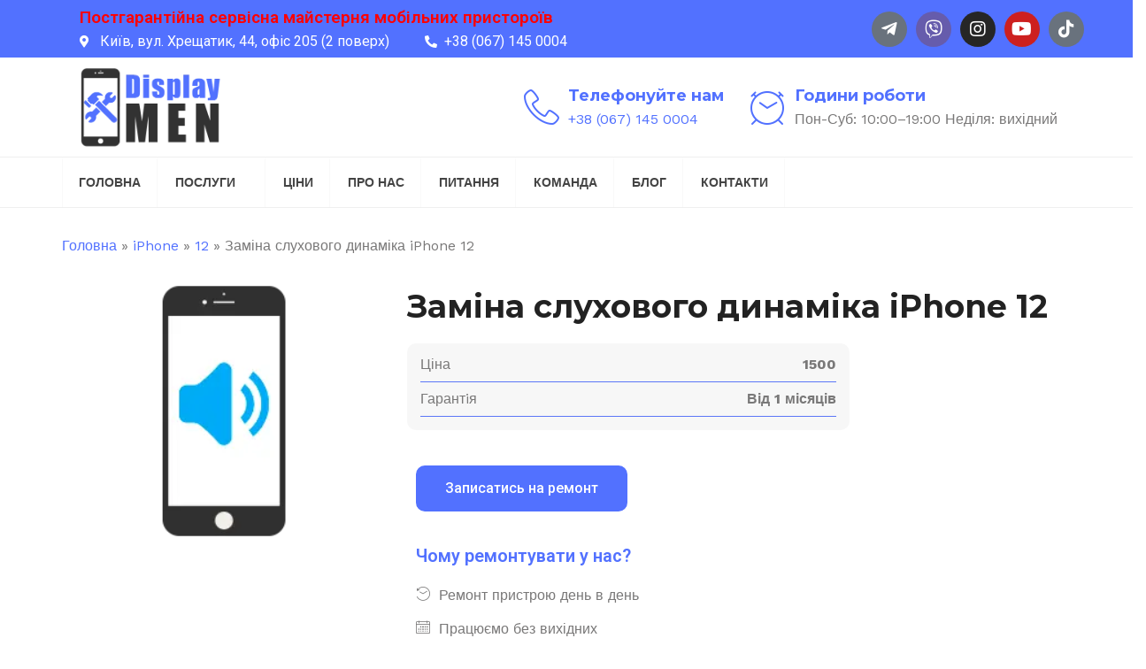

--- FILE ---
content_type: text/html; charset=UTF-8
request_url: https://display.men/repair/zamina-sluhovogo-dynamika-iphone-12/
body_size: 22178
content:
<!DOCTYPE html>
<html lang="uk">
    <head><style>img.lazy{min-height:1px}</style><link rel="preload" href="https://display.men/wp-content/plugins/w3-total-cache/pub/js/lazyload.min.js" as="script">
        <meta charset="UTF-8">
        <meta name="viewport" content="width=device-width, initial-scale=1">
        <link rel="profile" href="http://gmpg.org/xfn/11">
        <link rel="pingback" href="https://display.men/xmlrpc.php">
                <meta name='robots' content='index, follow, max-image-preview:large, max-snippet:-1, max-video-preview:-1' />

	<!-- This site is optimized with the Yoast SEO Premium plugin v21.8 (Yoast SEO v21.8) - https://yoast.com/wordpress/plugins/seo/ -->
	<title>Заміна слухового динаміка iPhone 12 - Сервисный центр Display.MEN</title>
	<meta name="description" content="Заміна слухового динаміка iPhone 12 - Сервисный центр Display.MEN. Ремонт любой сложности. ✔ Оригинальные детали. Гарантия до 3 месяцев. ☎ +38(067)145-00-04." />
	<link rel="canonical" href="https://display.men/repair/zamina-sluhovogo-dynamika-iphone-12/" />
	<meta property="og:locale" content="uk_UA" />
	<meta property="og:type" content="article" />
	<meta property="og:title" content="Заміна слухового динаміка iPhone 12" />
	<meta property="og:description" content="Заміна слухового динаміка iPhone 12 - Сервисный центр Display.MEN. Ремонт любой сложности. ✔ Оригинальные детали. Гарантия до 3 месяцев. ☎ +38(067)145-00-04." />
	<meta property="og:url" content="https://display.men/repair/zamina-sluhovogo-dynamika-iphone-12/" />
	<meta property="og:site_name" content="Display.MEN" />
	<meta property="article:publisher" content="https://www.facebook.com/www.Display.MEN" />
	<meta property="article:modified_time" content="2023-07-29T13:09:52+00:00" />
	<meta property="og:image" content="https://display.men/wp-content/uploads/2023/07/dynamik.png" />
	<meta property="og:image:width" content="151" />
	<meta property="og:image:height" content="299" />
	<meta property="og:image:type" content="image/png" />
	<meta name="twitter:card" content="summary_large_image" />
	<meta name="twitter:label1" content="Est. reading time" />
	<meta name="twitter:data1" content="1 хвилина" />
	<script type="application/ld+json" class="yoast-schema-graph">{"@context":"https://schema.org","@graph":[{"@type":"WebPage","@id":"https://display.men/repair/zamina-sluhovogo-dynamika-iphone-12/","url":"https://display.men/repair/zamina-sluhovogo-dynamika-iphone-12/","name":"Заміна слухового динаміка iPhone 12 - Сервисный центр Display.MEN","isPartOf":{"@id":"https://display.men/#website"},"primaryImageOfPage":{"@id":"https://display.men/repair/zamina-sluhovogo-dynamika-iphone-12/#primaryimage"},"image":{"@id":"https://display.men/repair/zamina-sluhovogo-dynamika-iphone-12/#primaryimage"},"thumbnailUrl":"https://display.men/wp-content/uploads/2023/07/dynamik.png","datePublished":"2023-07-29T13:09:34+00:00","dateModified":"2023-07-29T13:09:52+00:00","description":"Заміна слухового динаміка iPhone 12 - Сервисный центр Display.MEN. Ремонт любой сложности. ✔ Оригинальные детали. Гарантия до 3 месяцев. ☎ +38(067)145-00-04.","breadcrumb":{"@id":"https://display.men/repair/zamina-sluhovogo-dynamika-iphone-12/#breadcrumb"},"inLanguage":"uk","potentialAction":[{"@type":"ReadAction","target":["https://display.men/repair/zamina-sluhovogo-dynamika-iphone-12/"]}]},{"@type":"ImageObject","inLanguage":"uk","@id":"https://display.men/repair/zamina-sluhovogo-dynamika-iphone-12/#primaryimage","url":"https://display.men/wp-content/uploads/2023/07/dynamik.png","contentUrl":"https://display.men/wp-content/uploads/2023/07/dynamik.png","width":151,"height":299},{"@type":"BreadcrumbList","@id":"https://display.men/repair/zamina-sluhovogo-dynamika-iphone-12/#breadcrumb","itemListElement":[{"@type":"ListItem","position":1,"name":"Головна","item":"https://display.men/"},{"@type":"ListItem","position":2,"name":"iPhone","item":"https://display.men/repairs/iphone/"},{"@type":"ListItem","position":3,"name":"12","item":"https://display.men/repairs/iphone/12/"},{"@type":"ListItem","position":4,"name":"Заміна слухового динаміка iPhone 12"}]},{"@type":"WebSite","@id":"https://display.men/#website","url":"https://display.men/","name":"Display.MEN","description":"Ремонт телефонів, планшетів, ноутбуків, смарт годинників","publisher":{"@id":"https://display.men/#organization"},"potentialAction":[{"@type":"SearchAction","target":{"@type":"EntryPoint","urlTemplate":"https://display.men/?s={search_term_string}"},"query-input":"required name=search_term_string"}],"inLanguage":"uk"},{"@type":"Organization","@id":"https://display.men/#organization","name":"Display.MEN","url":"https://display.men/","logo":{"@type":"ImageObject","inLanguage":"uk","@id":"https://display.men/#/schema/logo/image/","url":"https://display.men/wp-content/uploads/2023/06/logo-1-1.webp","contentUrl":"https://display.men/wp-content/uploads/2023/06/logo-1-1.webp","width":450,"height":225,"caption":"Display.MEN"},"image":{"@id":"https://display.men/#/schema/logo/image/"},"sameAs":["https://www.facebook.com/www.Display.MEN"]}]}</script>
	<!-- / Yoast SEO Premium plugin. -->


<link rel='dns-prefetch' href='//fonts.googleapis.com' />
		<!-- This site uses the Google Analytics by MonsterInsights plugin v8.23.1 - Using Analytics tracking - https://www.monsterinsights.com/ -->
							<script src="//www.googletagmanager.com/gtag/js?id=G-HH77R6H6H2"  data-cfasync="false" data-wpfc-render="false" type="text/javascript" async></script>
			<script data-cfasync="false" data-wpfc-render="false" type="text/javascript">
				var mi_version = '8.23.1';
				var mi_track_user = true;
				var mi_no_track_reason = '';
				
								var disableStrs = [
										'ga-disable-G-HH77R6H6H2',
									];

				/* Function to detect opted out users */
				function __gtagTrackerIsOptedOut() {
					for (var index = 0; index < disableStrs.length; index++) {
						if (document.cookie.indexOf(disableStrs[index] + '=true') > -1) {
							return true;
						}
					}

					return false;
				}

				/* Disable tracking if the opt-out cookie exists. */
				if (__gtagTrackerIsOptedOut()) {
					for (var index = 0; index < disableStrs.length; index++) {
						window[disableStrs[index]] = true;
					}
				}

				/* Opt-out function */
				function __gtagTrackerOptout() {
					for (var index = 0; index < disableStrs.length; index++) {
						document.cookie = disableStrs[index] + '=true; expires=Thu, 31 Dec 2099 23:59:59 UTC; path=/';
						window[disableStrs[index]] = true;
					}
				}

				if ('undefined' === typeof gaOptout) {
					function gaOptout() {
						__gtagTrackerOptout();
					}
				}
								window.dataLayer = window.dataLayer || [];

				window.MonsterInsightsDualTracker = {
					helpers: {},
					trackers: {},
				};
				if (mi_track_user) {
					function __gtagDataLayer() {
						dataLayer.push(arguments);
					}

					function __gtagTracker(type, name, parameters) {
						if (!parameters) {
							parameters = {};
						}

						if (parameters.send_to) {
							__gtagDataLayer.apply(null, arguments);
							return;
						}

						if (type === 'event') {
														parameters.send_to = monsterinsights_frontend.v4_id;
							var hookName = name;
							if (typeof parameters['event_category'] !== 'undefined') {
								hookName = parameters['event_category'] + ':' + name;
							}

							if (typeof MonsterInsightsDualTracker.trackers[hookName] !== 'undefined') {
								MonsterInsightsDualTracker.trackers[hookName](parameters);
							} else {
								__gtagDataLayer('event', name, parameters);
							}
							
						} else {
							__gtagDataLayer.apply(null, arguments);
						}
					}

					__gtagTracker('js', new Date());
					__gtagTracker('set', {
						'developer_id.dZGIzZG': true,
											});
										__gtagTracker('config', 'G-HH77R6H6H2', {"forceSSL":"true","link_attribution":"true"} );
															window.gtag = __gtagTracker;										(function () {
						/* https://developers.google.com/analytics/devguides/collection/analyticsjs/ */
						/* ga and __gaTracker compatibility shim. */
						var noopfn = function () {
							return null;
						};
						var newtracker = function () {
							return new Tracker();
						};
						var Tracker = function () {
							return null;
						};
						var p = Tracker.prototype;
						p.get = noopfn;
						p.set = noopfn;
						p.send = function () {
							var args = Array.prototype.slice.call(arguments);
							args.unshift('send');
							__gaTracker.apply(null, args);
						};
						var __gaTracker = function () {
							var len = arguments.length;
							if (len === 0) {
								return;
							}
							var f = arguments[len - 1];
							if (typeof f !== 'object' || f === null || typeof f.hitCallback !== 'function') {
								if ('send' === arguments[0]) {
									var hitConverted, hitObject = false, action;
									if ('event' === arguments[1]) {
										if ('undefined' !== typeof arguments[3]) {
											hitObject = {
												'eventAction': arguments[3],
												'eventCategory': arguments[2],
												'eventLabel': arguments[4],
												'value': arguments[5] ? arguments[5] : 1,
											}
										}
									}
									if ('pageview' === arguments[1]) {
										if ('undefined' !== typeof arguments[2]) {
											hitObject = {
												'eventAction': 'page_view',
												'page_path': arguments[2],
											}
										}
									}
									if (typeof arguments[2] === 'object') {
										hitObject = arguments[2];
									}
									if (typeof arguments[5] === 'object') {
										Object.assign(hitObject, arguments[5]);
									}
									if ('undefined' !== typeof arguments[1].hitType) {
										hitObject = arguments[1];
										if ('pageview' === hitObject.hitType) {
											hitObject.eventAction = 'page_view';
										}
									}
									if (hitObject) {
										action = 'timing' === arguments[1].hitType ? 'timing_complete' : hitObject.eventAction;
										hitConverted = mapArgs(hitObject);
										__gtagTracker('event', action, hitConverted);
									}
								}
								return;
							}

							function mapArgs(args) {
								var arg, hit = {};
								var gaMap = {
									'eventCategory': 'event_category',
									'eventAction': 'event_action',
									'eventLabel': 'event_label',
									'eventValue': 'event_value',
									'nonInteraction': 'non_interaction',
									'timingCategory': 'event_category',
									'timingVar': 'name',
									'timingValue': 'value',
									'timingLabel': 'event_label',
									'page': 'page_path',
									'location': 'page_location',
									'title': 'page_title',
									'referrer' : 'page_referrer',
								};
								for (arg in args) {
																		if (!(!args.hasOwnProperty(arg) || !gaMap.hasOwnProperty(arg))) {
										hit[gaMap[arg]] = args[arg];
									} else {
										hit[arg] = args[arg];
									}
								}
								return hit;
							}

							try {
								f.hitCallback();
							} catch (ex) {
							}
						};
						__gaTracker.create = newtracker;
						__gaTracker.getByName = newtracker;
						__gaTracker.getAll = function () {
							return [];
						};
						__gaTracker.remove = noopfn;
						__gaTracker.loaded = true;
						window['__gaTracker'] = __gaTracker;
					})();
									} else {
										console.log("");
					(function () {
						function __gtagTracker() {
							return null;
						}

						window['__gtagTracker'] = __gtagTracker;
						window['gtag'] = __gtagTracker;
					})();
									}
			</script>
				<!-- / Google Analytics by MonsterInsights -->
		<style id='wp-block-library-theme-inline-css' type='text/css'>
.wp-block-audio figcaption{color:#555;font-size:13px;text-align:center}.is-dark-theme .wp-block-audio figcaption{color:hsla(0,0%,100%,.65)}.wp-block-audio{margin:0 0 1em}.wp-block-code{border:1px solid #ccc;border-radius:4px;font-family:Menlo,Consolas,monaco,monospace;padding:.8em 1em}.wp-block-embed figcaption{color:#555;font-size:13px;text-align:center}.is-dark-theme .wp-block-embed figcaption{color:hsla(0,0%,100%,.65)}.wp-block-embed{margin:0 0 1em}.blocks-gallery-caption{color:#555;font-size:13px;text-align:center}.is-dark-theme .blocks-gallery-caption{color:hsla(0,0%,100%,.65)}.wp-block-image figcaption{color:#555;font-size:13px;text-align:center}.is-dark-theme .wp-block-image figcaption{color:hsla(0,0%,100%,.65)}.wp-block-image{margin:0 0 1em}.wp-block-pullquote{border-bottom:4px solid;border-top:4px solid;color:currentColor;margin-bottom:1.75em}.wp-block-pullquote cite,.wp-block-pullquote footer,.wp-block-pullquote__citation{color:currentColor;font-size:.8125em;font-style:normal;text-transform:uppercase}.wp-block-quote{border-left:.25em solid;margin:0 0 1.75em;padding-left:1em}.wp-block-quote cite,.wp-block-quote footer{color:currentColor;font-size:.8125em;font-style:normal;position:relative}.wp-block-quote.has-text-align-right{border-left:none;border-right:.25em solid;padding-left:0;padding-right:1em}.wp-block-quote.has-text-align-center{border:none;padding-left:0}.wp-block-quote.is-large,.wp-block-quote.is-style-large,.wp-block-quote.is-style-plain{border:none}.wp-block-search .wp-block-search__label{font-weight:700}.wp-block-search__button{border:1px solid #ccc;padding:.375em .625em}:where(.wp-block-group.has-background){padding:1.25em 2.375em}.wp-block-separator.has-css-opacity{opacity:.4}.wp-block-separator{border:none;border-bottom:2px solid;margin-left:auto;margin-right:auto}.wp-block-separator.has-alpha-channel-opacity{opacity:1}.wp-block-separator:not(.is-style-wide):not(.is-style-dots){width:100px}.wp-block-separator.has-background:not(.is-style-dots){border-bottom:none;height:1px}.wp-block-separator.has-background:not(.is-style-wide):not(.is-style-dots){height:2px}.wp-block-table{margin:0 0 1em}.wp-block-table td,.wp-block-table th{word-break:normal}.wp-block-table figcaption{color:#555;font-size:13px;text-align:center}.is-dark-theme .wp-block-table figcaption{color:hsla(0,0%,100%,.65)}.wp-block-video figcaption{color:#555;font-size:13px;text-align:center}.is-dark-theme .wp-block-video figcaption{color:hsla(0,0%,100%,.65)}.wp-block-video{margin:0 0 1em}.wp-block-template-part.has-background{margin-bottom:0;margin-top:0;padding:1.25em 2.375em}
</style>
<style id='classic-theme-styles-inline-css' type='text/css'>
/*! This file is auto-generated */
.wp-block-button__link{color:#fff;background-color:#32373c;border-radius:9999px;box-shadow:none;text-decoration:none;padding:calc(.667em + 2px) calc(1.333em + 2px);font-size:1.125em}.wp-block-file__button{background:#32373c;color:#fff;text-decoration:none}
</style>
<link rel='stylesheet' id='bootstrap-css' href='https://display.men/wp-content/themes/tech-life/css/bootstrap.min.css' type='text/css' media='all' />
<link rel='stylesheet' id='style-css' href='https://display.men/wp-content/themes/tech-life/style.css' type='text/css' media='all' />
<style id='style-inline-css' type='text/css'>

            .search-toggle{
                display: none;
            }
            

            .header-top{
                background: #5271ff;
            }

            .header-top,
            .header-top a{
                color: #ffffff !important;
            }

            .header-top i,
            .header-top .social-menu li a{
                color: #ffffff !important;
            }
.header-top-mobile{
    display: block !important;
  }
  
.breadcrumb{margin-bottom: 0;background-color: transparent;}
.breadcrumb > li + li:before{content:'';}
.page-title-wrapper-bg .breadcrumb > .active, .page-title-wrapper-bg .breadcrumb span {color: #fff;}

.social-icons-list li a[title='Viber']{font-weight: 400;}
.social-icons-list li a[title='Viber']::before {
  content: '\f409';font-family: 'Font Awesome 5 Brands';
}
.social-icons-list li a[title='Telegram']::before {
  content: '\f2c6';
}
.header-fourteen .social-menu li a:hover {
  border-bottom: 3px solid #5271ff;
  color: #5271ff;
}
.tax-repair-categories #breadcrumbs span span:nth-child(2):before{content:'Ремонт ';}
.mobile-logo-area{padding: 5px 0;}
.share-bar .fa, .share-bar .fas{font-family:FontAwesome;}
.header-four .main-navigation .current-menu-parent .current-menu-item > a{
  background: #5271ff;
}
.footer-widgets .fa, .footer-widgets .fas{font-family: 'Font Awesome 6 Free';}
.elementor-element-c65742f .elementor-icon.elementor-social-icon{display: inline-flex;}
.blockquote, .wp-block-quote{border-left-color: #5271ff !important}
.dark .stronghold-testim-name, .dark .stronghold-testim-position{color:#fff}
.single-service .slick-slider{overflow: inherit;}
.single-service .stronghold-testim-text, .single-service .arr-bottom{background-color: #F8F8F8 !important;}
.page-id-1437 .price-list-icon {
  min-width: 50px;
  text-align: center;
}
.blog-date-overlay{display: none;}
.header-six .navbar-nav > li > span {
  color: #444;
  text-transform: uppercase;
  font-weight: 700;
  border-bottom: 3px solid transparent;
  padding: 15px 18px;
  letter-spacing: initial;
  line-height: 20px;
  position: relative;
  display: block;
  font-size: 14px;
}
.widget_nav_menu ul li span:before {
  content: '\f178';
  display: block;
  float: left;
  margin-left: -20px;
  margin-top: 5px;
  font-family: 'Font Awesome 6 Free';
  font-weight: 900;
  font-size: 14px;
  color: #BFBFBF;
}
.main-navigation ul ul li span {
  color: #939393;
  padding: 13px 15px;
  font-weight: 600;
  font-size: 14px;
  display: block;
  width: 100%;
  height: 100%;
}
.main-navigation ul ul li:hover > span{
    color:#fff;
}
.mobile-menu li span {
  display: block;
  text-transform: uppercase;
  color: #fff;
  padding: 15px 20px;
}
.mobile-menu li .sub-menu span{text-transform: none;padding: 8px 12px; font-weight: 500;}

    .shop-content ul.products li.product, .shop-content .woocommerce-page ul.products li.product {
        width: 22.13%;
    }

    @media screen and (max-width: 800px){
        .shop-content .woocommerce ul.products li.product, .shop-content .woocommerce-page ul.products li.product {
            width: 100%;
        }
    }

    h2  {
        font-family:  !important;
        color:  ;
        font-size: 32px;
        line-height: ;
        font-style: ;
        font-variant: ;
        font-weight: ;
        letter-spacing: ;
        text-decoration: ;
        text-transform: ;
    }

    .entry-meta{
        display: none;
    }

    .author-box{
        display: none;
    }

    a,
    .header-section .header-section-contact-info h6 a:hover,
    .header-section .navbar-nav > li > a:hover,
    .header-section .nav-icons-right a:hover,
    .header-thirteen .header-social a:hover,
    .header-top .header-top-email a:hover,
    .header-top .header-top-appointment a:hover,
    .main-navigation li:hover > a,
    .main-navigation ul ul li a:hover,
    .main-navigation a:hover,
    .nav-icon:hover,
    .nav-icon a:hover,
    .sticky-header-wrapper .nav-icons-right a:hover,
    .stronghold-menu > li.mega-menu > ul.sub-menu > .menu-item-has-children > a:hover,
    .strhld-breadcrumb .breadcrumb-trail a:hover,
    .header-four .icon-wrapper i,
    .header-four .header-contact-info h6,
    .side-menu-fixed .side-menu-nav ul li ul li a,
    .side-menu-nav .stronghold-menu > li.mega-menu ul a,
    .side-menu-nav .stronghold-menu li ul li a,
    .side-menu-nav ul ul li:hover > ul li a,
    .side-menu-nav .stronghold-menu li .menu-item-has-children > a:after,
    .footer-nav-menu li a:hover,
    .opening-hours-wid li i,
    .company-info-wid li i,
    .sticky-post,
    .entry-title a:hover,
    .entry-meta a:hover,
    .single-post .post-navigation a:hover,
    .share-bar ul li:hover > a,
    .author-name a:hover,
    .author_soclinks li a:hover,
    .required,
    .read-more-btn:hover,
    .read-more-btn:after,
    .team-member-main-name a:hover,
    .service-main-name a:hover,
    .woocommerce div.product p.price,
    .woocommerce div.product span.price,
    .woocommerce div.product .stock,
    .quickview-wrapper .product-info .price,
    .quickview-wrapper .product-info .stock,
    .woocommerce .star-rating span,
    .woocommerce span.onsale:after,
    .woocommerce ul.products li.product .price,
    .WC-product-name a:hover,
    .quickview-product-title a:hover,
    .added-product:before,
    .stronghold-blog-items .stronghold-blog-info h5 a:hover,
    .stronghold-blog-grid-items .stronghold-blog-info h5 a:hover,
    .stronghold-products .product-name-sc a:hover,
    .stronghold-products-grid .product-name-sc a:hover,
    .stronghold-products .product-category-name a:hover,
    .stronghold-products-grid-filter .product-name-sc a:hover,
    .stronghold-products .product-price,
    .stronghold-products-grid .product-price,
    .stronghold-products-grid-filter .product-price,
    .stronghold-products .onsale:after,
    .stronghold-products-grid .onsale:after,
    .stronghold-products-grid-filter .onsale:after,
    .stronghold-serviceslist li a:after,
    .stronghold-testim-text i,
    .accordion-item-title:after,
    .accordion-item-title.active:after,
    .service-product-overlay-price,
    .gallery-grid-item-title a:hover,
    .project-grid-item-title a:hover,
    .wpcf7-form .input-group .input-icon,
    .arrow_next,
    .arrow_prev,
    .carousel_arrow_nav_top .arrow_prev_top,
    .heading-subtitle,
    .carousel_arrow_nav_top .arrow_next_top,
    .header-nine .main-navigation .navbar-nav>.current-menu-item > a,
    .header-nine .main-navigation .navbar-nav>.current_page_item > a,
    .header-eight .main-navigation .current-menu-item > a,
    .header-eight .main-navigation .current_page_item > a,
    .header-ten .main-navigation .current-menu-item > a,
    .header-ten .main-navigation .current_page_item > a,
    .header-seven .header-contact-info i,
    .stronghold-custom-menu li a:after,
    .stronghold-pricing-table .pricing-rate .pricing-value,
    .stronghold-pricing-table .pricing-rate .pricing-period,
    .tech-life-company-info-widget .company-info-social-item a,
    .header-fourteen .header-contact-info i,
    .header-eight .header-contact-info i, 
    .header-ten .header-contact-info i
    {
        color: #5271ff;
    }

    .btn,
    button,
    input[type="button"],
    input[type="reset"],
    input[type="submit"],
    .contact-item,
    .main-navigation ul ul li:hover,
    .strhld-page-title h1:after,
    .strhld-page-title .page-title-element:after,
    .hamburger-inner,
    .hamburger-inner:after, .hamburger-inner:before,
    .mobile-menu,
    .header-three .bottom-header-wrap,
    .header-four .quote-btn a,
    .side-menu-fixed,
    .side-menu-nav .stronghold-menu > li.mega-menu ul li:hover,
    .side-menu-nav .stronghold-menu li ul li:hover,
    .header-six .header-contact-info .icon-wrapper,
    .header-six .quote-btn a,
    .header-seven .bottom-header,
    .header-eight .bottom-header,
    .header-ten .bottom-header,
    .header-seven .header-social .social-menu li a,
    .header-seven .header-contact-info .icon-wrapper,
    .header-eight .header-contact-info .icon-wrapper,
    .header-eight .quote-btn a,
    .header-ten .header-contact-info .icon-wrapper,
    .header-ten .quote-btn a,
    .header-twelve .quote-btn a,
    .widget_tag_cloud a:hover,
    .social-widget-item a,
    .article-wrapper .entry-title:after,
    .search-content .result-icon,
    .home-btn,
    .service-main-name:after,
    .team-member-main-pos:after,
    .team-member-block-social-list li a:hover,
    .woocommerce #content h2:after,
    .woocommerce-page #content h2:after,
    .quickview-product-title:after,
    .quickview-wrapper .product-info form.cart .button:hover,
    .quick-cart-wrapper,
    .woocommerce-account .woocommerce-MyAccount-navigation ul li a:hover,
    .woocommerce #respond input#submit.alt,
    .woocommerce a.button.alt,
    .woocommerce button.button.alt,
    .woocommerce input.button.alt,
    .woocommerce #respond input#submit.alt.disabled, .woocommerce #respond input#submit.alt.disabled:hover, .woocommerce #respond input#submit.alt:disabled, .woocommerce #respond input#submit.alt:disabled:hover, .woocommerce #respond input#submit.alt:disabled[disabled], .woocommerce #respond input#submit.alt:disabled[disabled]:hover, .woocommerce a.button.alt.disabled, .woocommerce a.button.alt.disabled:hover, .woocommerce a.button.alt:disabled, .woocommerce a.button.alt:disabled:hover, .woocommerce a.button.alt:disabled[disabled], .woocommerce a.button.alt:disabled[disabled]:hover, .woocommerce button.button.alt.disabled, .woocommerce button.button.alt.disabled:hover, .woocommerce button.button.alt:disabled, .woocommerce button.button.alt:disabled:hover, .woocommerce button.button.alt:disabled[disabled], .woocommerce button.button.alt:disabled[disabled]:hover, .woocommerce input.button.alt.disabled, .woocommerce input.button.alt.disabled:hover, .woocommerce input.button.alt:disabled, .woocommerce input.button.alt:disabled:hover, .woocommerce input.button.alt:disabled[disabled], .woocommerce input.button.alt:disabled[disabled]:hover,
    .woocommerce #respond input#submit.alt:hover,
    .woocommerce a.button.alt:hover,
    .woocommerce button.button.alt:hover,
    .woocommerce input.button.alt:hover,
    .woocommerce #respond input#submit,
    .woocommerce a.button,
    .woocommerce button.button,
    .woocommerce input.button,
    .cart-preview .cart-preview-cart,
    .cart-preview .cart-preview-checkout,
    .widget_product_tag_cloud .tagcloud a:hover,
    .stronghold-blog-items .stronghold-blog-info h5:after,
    .stronghold-blog-grid-items .stronghold-blog-info h5:after,
    .blog-date-overlay,
    .counter-separator,
    .heading-separator,
    .pricing-table-btn,
    .stronghold-pricing-table .pricing-table-header,
    .product-added:before,
    .stronghold-serviceslist li:hover > a,
    .stronghold-serviceslist-active,
    .gallery-grid-item-title:after,
    .project-grid-item-title:after,
    .hover-overlay,
    .blog-featured-img-overlay,
    .stronghold-custom-menu .link-active,
    .stronghold-custom-menu li a:hover,
    .stronghold-gallery-wrapper .gallery-img-caption-wrap
    {
        background: #5271ff;
    }

    .nav-cart-badge,
    .woocommerce span.onsale,
    .woocommerce nav.woocommerce-pagination ul li a:focus,
    .woocommerce nav.woocommerce-pagination ul li a:hover,
    .woocommerce nav.woocommerce-pagination ul li span.current,
    .woocommerce .widget_price_filter .ui-slider .ui-slider-range,
    .woocommerce .widget_price_filter .ui-slider .ui-slider-handle,
    .stronghold-products .onsale,
    .stronghold-products-grid .onsale,
    .stronghold-products-grid-filter .onsale,
            #to-top:hover
    {
        background-color: #5271ff;
    }

    .header-three .main-navigation .navbar-nav>.current-menu-item > a,
    .header-three .main-navigation .navbar-nav>.current_page_item > a,
    .header-three .navbar-nav>li>a:hover,
    .header-four .main-navigation .current-menu-item > a,
    .header-four .main-navigation .current_page_item > a,
    .header-seven .main-navigation .navbar-nav>.current-menu-item > a,
    .header-seven .main-navigation .navbar-nav>.current_page_item > a {
        color: #fff !important;
        opacity: 0.8;
    }

    .side-menu-nav .stronghold-menu > li.mega-menu ul li i,
    .side-menu-nav .stronghold-menu li ul li i,
    .header-six .navbar-nav>li>a:hover,
    .footer-area a:hover,
    .header-two .main-navigation .current-menu-item > a,
    .header-two .main-navigation .current_page_item > a,
    .header-six .main-navigation .navbar-nav>.current-menu-item > a,
    .header-six .main-navigation .navbar-nav>.current_page_item > a,
    .header-section .main-navigation .current-menu-item > a, 
    .header-section .main-navigation .current_page_item > a, 
    .header-two .main-navigation .current-menu-item > a, 
    .header-two .main-navigation .current_page_item > a, 
    .header-twelve .main-navigation .current-menu-item > a, 
    .header-twelve .main-navigation .current_page_item > a, 
    .header-thirteen .main-navigation .current-menu-item > a, 
    .header-thirteen .main-navigation .current_page_item > a
    {
        color: #5271ff !important;
    }



    blockquote,
    .quickview-loader{
        border-left: 5px solid #5271ff;
    }

    .header-section .navbar-nav > li:hover{
        border-top: 3px solid #5271ff;
    }

    .nav-icons-right a:hover{
        border-bottom: 3px solid #5271ff;
    }

    .header-six .navbar-nav>li>a:hover{
       border-bottom-color: #5271ff;
   }

    .call-link a:hover,
    .header-four .quote-btn a:hover, 
    .header-eleven .quote-btn a:hover, 
    .header-twelve .quote-btn a:hover{
      border: 1px solid #5271ff;
      color: #5271ff
    }


   
</style>
<link rel='stylesheet' id='child-style-css' href='https://display.men/wp-content/themes/tech-life-child/style.css' type='text/css' media='all' />
<link rel='stylesheet' id='google-fonts-css' href='https://fonts.googleapis.com/css?family=Montserrat%3A400%2C700%7CWork+Sans%3A300%2C400%2C500%2C600%2C700&#038;subset=latin%2Clatin-ext' type='text/css' media='all' />
<link rel='stylesheet' id='animate-css' href='https://display.men/wp-content/themes/tech-life/css/animate.min.css' type='text/css' media='all' />
<link rel='stylesheet' id='baguettebox-css' href='https://display.men/wp-content/themes/tech-life/css/baguettebox.min.css' type='text/css' media='all' />
<link rel='stylesheet' id='techlifefont-css' href='https://display.men/wp-content/themes/tech-life/css/techlifefont.min.css' type='text/css' media='all' />
<link rel='stylesheet' id='fontawesome-css' href='https://display.men/wp-content/themes/tech-life/css/font-awesome.min.css' type='text/css' media='all' />
<link rel='stylesheet' id='hamburgers-css' href='https://display.men/wp-content/themes/tech-life/css/hamburgers.min.css' type='text/css' media='all' />
<link rel='stylesheet' id='justified-css' href='https://display.men/wp-content/themes/tech-life/css/justified.min.css' type='text/css' media='all' />
<link rel='stylesheet' id='prettyphoto-css' href='https://display.men/wp-content/themes/tech-life/css/prettyphoto.min.css' type='text/css' media='all' />
<link rel='stylesheet' id='remodal-css' href='https://display.men/wp-content/themes/tech-life/css/remodal.min.css' type='text/css' media='all' />
<link rel='stylesheet' id='remodalstyle-css' href='https://display.men/wp-content/themes/tech-life/css/remodalstyle.min.css' type='text/css' media='all' />
<link rel='stylesheet' id='selectric-css' href='https://display.men/wp-content/themes/tech-life/css/selectric.min.css' type='text/css' media='all' />
<link rel='stylesheet' id='beforeafter-css' href='https://display.men/wp-content/themes/tech-life/css/beforeafter.min.css' type='text/css' media='all' />
<link rel='stylesheet' id='slick-css' href='https://display.men/wp-content/themes/tech-life/css/slick.min.css' type='text/css' media='all' />
<link rel='stylesheet' id='ionicons-css' href='https://display.men/wp-content/themes/tech-life/css/ionicons.min.css' type='text/css' media='all' />
<link rel='stylesheet' id='stroke-css' href='https://display.men/wp-content/themes/tech-life/css/stroke.min.css' type='text/css' media='all' />
<link rel='stylesheet' id='themify-css' href='https://display.men/wp-content/themes/tech-life/css/themify.min.css' type='text/css' media='all' />
<link rel='stylesheet' id='linearicons-css' href='https://display.men/wp-content/themes/tech-life/css/linear-icons.min.css' type='text/css' media='all' />
<script type="text/javascript" src="https://display.men/wp-content/plugins/google-analytics-for-wordpress/assets/js/frontend-gtag.min.js" id="monsterinsights-frontend-script-js"></script>
<script data-cfasync="false" data-wpfc-render="false" type="text/javascript" id='monsterinsights-frontend-script-js-extra'>/* <![CDATA[ */
var monsterinsights_frontend = {"js_events_tracking":"true","download_extensions":"doc,pdf,ppt,zip,xls,docx,pptx,xlsx","inbound_paths":"[{\"path\":\"\\\/go\\\/\",\"label\":\"affiliate\"},{\"path\":\"\\\/recommend\\\/\",\"label\":\"affiliate\"}]","home_url":"https:\/\/display.men","hash_tracking":"false","v4_id":"G-HH77R6H6H2"};/* ]]> */
</script>
<script type="text/javascript" src="https://display.men/wp-includes/js/jquery/jquery.min.js" id="jquery-core-js"></script>
<meta name="generator" content="Elementor 3.18.3; features: e_dom_optimization, e_optimized_assets_loading, e_optimized_css_loading, additional_custom_breakpoints, block_editor_assets_optimize, e_image_loading_optimization; settings: css_print_method-external, google_font-enabled, font_display-swap">
<link rel="icon" href="https://display.men/wp-content/uploads/2023/06/cropped-favicon-32x32.png" sizes="32x32" />
<link rel="icon" href="https://display.men/wp-content/uploads/2023/06/cropped-favicon-192x192.png" sizes="192x192" />
<link rel="apple-touch-icon" href="https://display.men/wp-content/uploads/2023/06/cropped-favicon-180x180.png" />
<meta name="msapplication-TileImage" content="https://display.men/wp-content/uploads/2023/06/cropped-favicon-270x270.png" />
<style id="wpforms-css-vars-root">
				:root {
					--wpforms-field-border-radius: 3px;
--wpforms-field-background-color: #ffffff;
--wpforms-field-border-color: rgba( 0, 0, 0, 0.25 );
--wpforms-field-text-color: rgba( 0, 0, 0, 0.7 );
--wpforms-label-color: rgba( 0, 0, 0, 0.85 );
--wpforms-label-sublabel-color: rgba( 0, 0, 0, 0.55 );
--wpforms-label-error-color: #d63637;
--wpforms-button-border-radius: 3px;
--wpforms-button-background-color: #066aab;
--wpforms-button-text-color: #ffffff;
--wpforms-field-size-input-height: 43px;
--wpforms-field-size-input-spacing: 15px;
--wpforms-field-size-font-size: 16px;
--wpforms-field-size-line-height: 19px;
--wpforms-field-size-padding-h: 14px;
--wpforms-field-size-checkbox-size: 16px;
--wpforms-field-size-sublabel-spacing: 5px;
--wpforms-field-size-icon-size: 1;
--wpforms-label-size-font-size: 16px;
--wpforms-label-size-line-height: 19px;
--wpforms-label-size-sublabel-font-size: 14px;
--wpforms-label-size-sublabel-line-height: 17px;
--wpforms-button-size-font-size: 17px;
--wpforms-button-size-height: 41px;
--wpforms-button-size-padding-h: 15px;
--wpforms-button-size-margin-top: 10px;

				}
			</style>    </head>

              <body class="repair-template-default single single-repair postid-4043 wp-embed-responsive group-blog elementor-default elementor-kit-9">
                
        
        
                <div id="page" class="hfeed site ">
                    <a class="skip-link screen-reader-text" href="#main-content">Skip to content</a>

                    		<div data-elementor-type="section" data-elementor-id="1920" class="elementor elementor-1920">
									<section class="elementor-section elementor-top-section elementor-element elementor-element-c65742f elementor-section-content-middle animated-fast elementor-section-boxed elementor-section-height-default elementor-section-height-default elementor-invisible" data-id="c65742f" data-element_type="section" data-settings="{&quot;background_background&quot;:&quot;classic&quot;,&quot;animation&quot;:&quot;fadeInDown&quot;}">
						<div class="elementor-container elementor-column-gap-no">
					<div class="elementor-column elementor-col-66 elementor-top-column elementor-element elementor-element-2764d6f" data-id="2764d6f" data-element_type="column">
			<div class="elementor-widget-wrap elementor-element-populated">
								<div class="elementor-element elementor-element-1ca90e2 elementor-widget elementor-widget-heading" data-id="1ca90e2" data-element_type="widget" data-widget_type="heading.default">
				<div class="elementor-widget-container">
			<style>/*! elementor - v3.18.0 - 20-12-2023 */
.elementor-heading-title{padding:0;margin:0;line-height:1}.elementor-widget-heading .elementor-heading-title[class*=elementor-size-]>a{color:inherit;font-size:inherit;line-height:inherit}.elementor-widget-heading .elementor-heading-title.elementor-size-small{font-size:15px}.elementor-widget-heading .elementor-heading-title.elementor-size-medium{font-size:19px}.elementor-widget-heading .elementor-heading-title.elementor-size-large{font-size:29px}.elementor-widget-heading .elementor-heading-title.elementor-size-xl{font-size:39px}.elementor-widget-heading .elementor-heading-title.elementor-size-xxl{font-size:59px}</style><p class="elementor-heading-title elementor-size-medium">Постгарантійна сервісна майстерня мобільних пристороїв </p>		</div>
				</div>
				<div class="elementor-element elementor-element-f098bf4 elementor-icon-list--layout-inline elementor-list-item-link-full_width elementor-widget elementor-widget-icon-list" data-id="f098bf4" data-element_type="widget" data-widget_type="icon-list.default">
				<div class="elementor-widget-container">
			<link rel="stylesheet" href="https://display.men/wp-content/plugins/elementor/assets/css/widget-icon-list.min.css">		<ul class="elementor-icon-list-items elementor-inline-items">
							<li class="elementor-icon-list-item elementor-inline-item">
											<a href="https://goo.gl/maps/4mbabF2e1A3Vd4pS8" target="_blank" rel="nofollow">

												<span class="elementor-icon-list-icon">
							<i aria-hidden="true" class="fas fa-map-marker-alt"></i>						</span>
										<span class="elementor-icon-list-text">Київ, вул. Хрещатик, 44, офіс 205 (2 поверх)</span>
											</a>
									</li>
								<li class="elementor-icon-list-item elementor-inline-item">
											<a href="tel:+380671450004">

												<span class="elementor-icon-list-icon">
							<i aria-hidden="true" class="fas fa-phone-alt"></i>						</span>
										<span class="elementor-icon-list-text">+38 (067) 145 0004</span>
											</a>
									</li>
						</ul>
				</div>
				</div>
					</div>
		</div>
				<div class="elementor-column elementor-col-33 elementor-top-column elementor-element elementor-element-32b5378" data-id="32b5378" data-element_type="column">
			<div class="elementor-widget-wrap elementor-element-populated">
								<div class="elementor-element elementor-element-f084a29 e-grid-align-right e-grid-align-mobile-center elementor-shape-circle elementor-grid-0 elementor-widget elementor-widget-social-icons" data-id="f084a29" data-element_type="widget" data-widget_type="social-icons.default">
				<div class="elementor-widget-container">
			<style>/*! elementor - v3.18.0 - 20-12-2023 */
.elementor-widget-social-icons.elementor-grid-0 .elementor-widget-container,.elementor-widget-social-icons.elementor-grid-mobile-0 .elementor-widget-container,.elementor-widget-social-icons.elementor-grid-tablet-0 .elementor-widget-container{line-height:1;font-size:0}.elementor-widget-social-icons:not(.elementor-grid-0):not(.elementor-grid-tablet-0):not(.elementor-grid-mobile-0) .elementor-grid{display:inline-grid}.elementor-widget-social-icons .elementor-grid{grid-column-gap:var(--grid-column-gap,5px);grid-row-gap:var(--grid-row-gap,5px);grid-template-columns:var(--grid-template-columns);justify-content:var(--justify-content,center);justify-items:var(--justify-content,center)}.elementor-icon.elementor-social-icon{font-size:var(--icon-size,25px);line-height:var(--icon-size,25px);width:calc(var(--icon-size, 25px) + 2 * var(--icon-padding, .5em));height:calc(var(--icon-size, 25px) + 2 * var(--icon-padding, .5em))}.elementor-social-icon{--e-social-icon-icon-color:#fff;display:inline-flex;background-color:#69727d;align-items:center;justify-content:center;text-align:center;cursor:pointer}.elementor-social-icon i{color:var(--e-social-icon-icon-color)}.elementor-social-icon svg{fill:var(--e-social-icon-icon-color)}.elementor-social-icon:last-child{margin:0}.elementor-social-icon:hover{opacity:.9;color:#fff}.elementor-social-icon-android{background-color:#a4c639}.elementor-social-icon-apple{background-color:#999}.elementor-social-icon-behance{background-color:#1769ff}.elementor-social-icon-bitbucket{background-color:#205081}.elementor-social-icon-codepen{background-color:#000}.elementor-social-icon-delicious{background-color:#39f}.elementor-social-icon-deviantart{background-color:#05cc47}.elementor-social-icon-digg{background-color:#005be2}.elementor-social-icon-dribbble{background-color:#ea4c89}.elementor-social-icon-elementor{background-color:#d30c5c}.elementor-social-icon-envelope{background-color:#ea4335}.elementor-social-icon-facebook,.elementor-social-icon-facebook-f{background-color:#3b5998}.elementor-social-icon-flickr{background-color:#0063dc}.elementor-social-icon-foursquare{background-color:#2d5be3}.elementor-social-icon-free-code-camp,.elementor-social-icon-freecodecamp{background-color:#006400}.elementor-social-icon-github{background-color:#333}.elementor-social-icon-gitlab{background-color:#e24329}.elementor-social-icon-globe{background-color:#69727d}.elementor-social-icon-google-plus,.elementor-social-icon-google-plus-g{background-color:#dd4b39}.elementor-social-icon-houzz{background-color:#7ac142}.elementor-social-icon-instagram{background-color:#262626}.elementor-social-icon-jsfiddle{background-color:#487aa2}.elementor-social-icon-link{background-color:#818a91}.elementor-social-icon-linkedin,.elementor-social-icon-linkedin-in{background-color:#0077b5}.elementor-social-icon-medium{background-color:#00ab6b}.elementor-social-icon-meetup{background-color:#ec1c40}.elementor-social-icon-mixcloud{background-color:#273a4b}.elementor-social-icon-odnoklassniki{background-color:#f4731c}.elementor-social-icon-pinterest{background-color:#bd081c}.elementor-social-icon-product-hunt{background-color:#da552f}.elementor-social-icon-reddit{background-color:#ff4500}.elementor-social-icon-rss{background-color:#f26522}.elementor-social-icon-shopping-cart{background-color:#4caf50}.elementor-social-icon-skype{background-color:#00aff0}.elementor-social-icon-slideshare{background-color:#0077b5}.elementor-social-icon-snapchat{background-color:#fffc00}.elementor-social-icon-soundcloud{background-color:#f80}.elementor-social-icon-spotify{background-color:#2ebd59}.elementor-social-icon-stack-overflow{background-color:#fe7a15}.elementor-social-icon-steam{background-color:#00adee}.elementor-social-icon-stumbleupon{background-color:#eb4924}.elementor-social-icon-telegram{background-color:#2ca5e0}.elementor-social-icon-thumb-tack{background-color:#1aa1d8}.elementor-social-icon-tripadvisor{background-color:#589442}.elementor-social-icon-tumblr{background-color:#35465c}.elementor-social-icon-twitch{background-color:#6441a5}.elementor-social-icon-twitter{background-color:#1da1f2}.elementor-social-icon-viber{background-color:#665cac}.elementor-social-icon-vimeo{background-color:#1ab7ea}.elementor-social-icon-vk{background-color:#45668e}.elementor-social-icon-weibo{background-color:#dd2430}.elementor-social-icon-weixin{background-color:#31a918}.elementor-social-icon-whatsapp{background-color:#25d366}.elementor-social-icon-wordpress{background-color:#21759b}.elementor-social-icon-xing{background-color:#026466}.elementor-social-icon-yelp{background-color:#af0606}.elementor-social-icon-youtube{background-color:#cd201f}.elementor-social-icon-500px{background-color:#0099e5}.elementor-shape-rounded .elementor-icon.elementor-social-icon{border-radius:10%}.elementor-shape-circle .elementor-icon.elementor-social-icon{border-radius:50%}</style>		<div class="elementor-social-icons-wrapper elementor-grid">
							<span class="elementor-grid-item">
					<a class="elementor-icon elementor-social-icon elementor-social-icon-telegram-plane elementor-repeater-item-241bcf7" href="https://t.me/display_men" target="_blank" rel="nofollow">
						<span class="elementor-screen-only">Telegram-plane</span>
						<i class="fab fa-telegram-plane"></i>					</a>
				</span>
							<span class="elementor-grid-item">
					<a class="elementor-icon elementor-social-icon elementor-social-icon-viber elementor-repeater-item-a30517d" href="https://cutt.ly/1wr78rQO" target="_blank" rel="nofollow">
						<span class="elementor-screen-only">Viber</span>
						<i class="fab fa-viber"></i>					</a>
				</span>
							<span class="elementor-grid-item">
					<a class="elementor-icon elementor-social-icon elementor-social-icon-instagram elementor-repeater-item-42594fb" target="_blank">
						<span class="elementor-screen-only">Instagram</span>
						<i class="fab fa-instagram"></i>					</a>
				</span>
							<span class="elementor-grid-item">
					<a class="elementor-icon elementor-social-icon elementor-social-icon-youtube elementor-repeater-item-ffc4361" href="https://www.youtube.com/@displaymen3285" target="_blank" rel="nofollow">
						<span class="elementor-screen-only">Youtube</span>
						<i class="fab fa-youtube"></i>					</a>
				</span>
							<span class="elementor-grid-item">
					<a class="elementor-icon elementor-social-icon elementor-social-icon-tiktok elementor-repeater-item-c104121" target="_blank">
						<span class="elementor-screen-only">Tiktok</span>
						<i class="fab fa-tiktok"></i>					</a>
				</span>
					</div>
				</div>
				</div>
					</div>
		</div>
							</div>
		</section>
							</div>
		


<div class="header-fourteen header-six header-three header-four container-fluid">
    <div class="container">
        <div class="row logo-row">
            <div class="logo-title-wrap col-md-3 col-sm-3 col-xs-3">

                <div class="logo-wrap">
                                                <div class="site-logo">
                                <a href="https://display.men">                                
                                    <img class="lazy" fetchpriority="high" src="data:image/svg+xml,%3Csvg%20xmlns='http://www.w3.org/2000/svg'%20viewBox='0%200%20450%20225'%3E%3C/svg%3E" data-src="https://display.men/wp-content/uploads/2023/06/logo-1-1.webp" width="450" height="225" alt="Display.MEN - Постгарантійна сервісна майстерня мобільних пристороїв" title="Display.MEN - Постгарантійна сервісна майстерня мобільних пристороїв">
                                </a>                                
                            </div>
                                            </div>
            </div>

            <div class="header-contact-info-wrapper col-md-9 col-sm-9 col-xs-9">


                                        <div class="header-contact-info open-hrs">
                                                                    <i class="lnr lnr-clock"></i>
                                                                <div class="hcontact-info">
                                <h6>Години роботи</h6>
                                <p>Пон-Суб: 10:00–19:00 Неділя: вихідний</p>
                            </div>
                        </div>
                        
                                        <div class="header-contact-info call-info">
                                                                    <i class="lnr lnr-phone-handset"></i>
                                                                <a href="tel:+380671450004" class="hcontact-info">
                                <h6>Телефонуйте нам</h6>
                                <p>+38 (067) 145 0004</p>
                            </a>
                        </div>
                        

            </div>
        </div>
    </div>


    <!-- Quote Contact Form -->


    <!-- Main Navigation -->
    <div class="row">
        <div class="bottom-header-wrap">
            <div class="container">
                <div class="bottom-header">
                    <div class="main-navigation">
                        <nav id="site-navigation" class="navbar ">

                            <div class="collapse navbar-collapse navbar-main-collapse">
                                <ul id="menu-main-menu" class="nav navbar-nav stronghold-menu"><li class="menu-item menu-item-type-post_type menu-item-object-page menu-item-home "><a href="https://display.men/">Головна</a></li>
<li class="menu-item menu-item-type-post_type menu-item-object-page menu-item-has-children "><a href="https://display.men/services/">Послуги</a>
<ul class="sub-menu">
	<li class="menu-item menu-item-type-post_type menu-item-object-service menu-item-has-children "><a href="https://display.men/service/remont-telefoniv/">Ремонт телефонів</a>
	<ul class="sub-menu">
		<li class="menu-item menu-item-type-taxonomy menu-item-object-repair-categories current-repair-ancestor "><a href="https://display.men/repairs/iphone/">iPhone</a></li>
		<li class="menu-item menu-item-type-taxonomy menu-item-object-repair-categories "><a href="https://display.men/repairs/samsung/">Samsung</a></li>
		<li class="menu-item menu-item-type-taxonomy menu-item-object-repair-categories "><a href="https://display.men/repairs/lenovo/">Lenovo</a></li>
		<li class="menu-item menu-item-type-taxonomy menu-item-object-repair-categories "><a href="https://display.men/repairs/huawei/">Huawei</a></li>
		<li class="menu-item menu-item-type-taxonomy menu-item-object-repair-categories "><a href="https://display.men/repairs/xiaomi/">Xiaomi</a></li>
		<li class="menu-item menu-item-type-taxonomy menu-item-object-repair-categories "><a href="https://display.men/repairs/meizu/">Meizu</a></li>
	</ul>
</li>
	<li class="menu-item menu-item-type-post_type menu-item-object-service menu-item-has-children "><a href="https://display.men/service/remont-planshetiv/">Ремонт планшетів</a>
	<ul class="sub-menu">
		<li class="menu-item menu-item-type-taxonomy menu-item-object-repair-categories "><a href="https://display.men/repairs/apple-ipad/">Apple iPad</a></li>
		<li class="menu-item menu-item-type-taxonomy menu-item-object-repair-categories "><a href="https://display.men/repairs/samsung-tab/">Samsung</a></li>
		<li class="menu-item menu-item-type-taxonomy menu-item-object-repair-categories "><a href="https://display.men/repairs/lenovo-tab/">Lenovo</a></li>
		<li class="menu-item menu-item-type-taxonomy menu-item-object-repair-categories "><a href="https://display.men/repairs/asus-tab/">ASUS</a></li>
	</ul>
</li>
	<li class="menu-item menu-item-type-post_type menu-item-object-service menu-item-has-children "><a href="https://display.men/service/remont-smart-godynnykiv/">Ремонт смарт-годинників</a>
	<ul class="sub-menu">
		<li class="menu-item menu-item-type-taxonomy menu-item-object-repair-categories "><a href="https://display.men/repairs/apple-watch/">Apple Watch</a></li>
		<li class="menu-item menu-item-type-taxonomy menu-item-object-repair-categories "><a href="https://display.men/repairs/samsung-watch/">Samsung Watch</a></li>
	</ul>
</li>
	<li class="menu-item menu-item-type-post_type menu-item-object-service menu-item-has-children "><a href="https://display.men/service/remont-noutbukiv/">Ремонт ноутбуків</a>
	<ul class="sub-menu">
		<li class="menu-item menu-item-type-taxonomy menu-item-object-repair-categories "><a href="https://display.men/repairs/macbook/">Macbook</a></li>
		<li class="menu-item menu-item-type-taxonomy menu-item-object-repair-categories "><a href="https://display.men/repairs/hp/">HP</a></li>
		<li class="menu-item menu-item-type-taxonomy menu-item-object-repair-categories "><a href="https://display.men/repairs/dell/">Dell</a></li>
		<li class="menu-item menu-item-type-taxonomy menu-item-object-repair-categories "><a href="https://display.men/repairs/lenovo-note/">Lenovo</a></li>
		<li class="menu-item menu-item-type-taxonomy menu-item-object-repair-categories "><a href="https://display.men/repairs/asus/">Asus</a></li>
		<li class="menu-item menu-item-type-taxonomy menu-item-object-repair-categories "><a href="https://display.men/repairs/msi/">MSI</a></li>
	</ul>
</li>
	<li class="menu-item menu-item-type-custom menu-item-object-custom "><a href="https://www.olx.ua/list/user/PaoMi/">Продаж телефонів</a></li>
</ul>
</li>
<li class="menu-item menu-item-type-post_type menu-item-object-page "><a href="https://display.men/pricing/">Ціни</a></li>
<li class="menu-item menu-item-type-post_type menu-item-object-page "><a href="https://display.men/about/">Про нас</a></li>
<li class="menu-item menu-item-type-post_type menu-item-object-page "><a href="https://display.men/faqs/">Питання</a></li>
<li class="menu-item menu-item-type-post_type menu-item-object-page "><a href="https://display.men/team/">Команда</a></li>
<li class="menu-item menu-item-type-post_type menu-item-object-page current_page_parent "><a href="https://display.men/blog-grid/">Блог</a></li>
<li class="menu-item menu-item-type-post_type menu-item-object-page "><a href="https://display.men/contacts/">Контакти</a></li>
</ul>                            </div>
                        </nav>
                        <!-- site-navigation -->
                    </div>

                    <!-- Cart Icon -->
                    <div class="hidden-xs hidden-sm nav-icons-right">
                                                <a class="search-toggle pull-right nav-icon"><i class="fa fa-search"></i></a>
                    </div>



                </div>
            </div>
        </div>
    </div>

    <!-- Cart Preview -->
    <div class="container cart-wrap">
                 </div>

    <!-- Search Container -->
    <div id="search-container" class="search-box-wrapper clear container">
        <div class="search-box clear">
            <form method="get" class="searchform" action="https://display.men/" >
    <div><label class="screen-reader-text">Пошук за запитом:</label>
    <input type="text"  placeholder="Пошук …" value="" name="s" />
    <button type="submit"><i class="fa fa-search"></i></button>
    </div>
    </form>        </div>
    </div>

</div>


<div class="mobile-header">

  
  <div class="container-fluid mobile-logo-area-wrapper">

    <div class="mobile-logo-area">
              <!-- Mobile Logo -->
                      <div class="mobile-logo">
            <a class="" href="https://display.men/">
              <img class="lazy" src="data:image/svg+xml,%3Csvg%20xmlns='http://www.w3.org/2000/svg'%20viewBox='0%200%20450%20225'%3E%3C/svg%3E" data-src="https://display.men/wp-content/uploads/2023/06/logo-1-1.webp" width="450" height="225" alt="Display.MEN">
            </a>
            </div>
                    
      
  
  <!-- Mobile Menu-->
  <div class="mobile-menu-toggle">
    <button class="hamburger hamburger-collapse" type="button" title="Menu">
      <span class="hamburger-box">
        <span class="hamburger-inner"></span>
      </span>
    </button>
  </div>

</div>
</div>


<div class="mobile-menu">

  <form method="get" class="searchform" action="https://display.men/" >
    <div><label class="screen-reader-text">Пошук за запитом:</label>
    <input type="text"  placeholder="Пошук …" value="" name="s" />
    <button type="submit"><i class="fa fa-search"></i></button>
    </div>
    </form>  <ul id="menu-main-menu-1" class="menu"><li class="menu-item menu-item-type-post_type menu-item-object-page menu-item-home "><a href="https://display.men/">Головна</a></li>
<li class="menu-item menu-item-type-post_type menu-item-object-page menu-item-has-children "><a href="https://display.men/services/">Послуги</a><div class="mobile-submenu-toggle"></div>
<ul class="sub-menu">
	<li class="menu-item menu-item-type-post_type menu-item-object-service menu-item-has-children "><a href="https://display.men/service/remont-telefoniv/">Ремонт телефонів</a>
	<ul class="sub-menu">
		<li class="menu-item menu-item-type-taxonomy menu-item-object-repair-categories current-repair-ancestor "><a href="https://display.men/repairs/iphone/">iPhone</a></li>
		<li class="menu-item menu-item-type-taxonomy menu-item-object-repair-categories "><a href="https://display.men/repairs/samsung/">Samsung</a></li>
		<li class="menu-item menu-item-type-taxonomy menu-item-object-repair-categories "><a href="https://display.men/repairs/lenovo/">Lenovo</a></li>
		<li class="menu-item menu-item-type-taxonomy menu-item-object-repair-categories "><a href="https://display.men/repairs/huawei/">Huawei</a></li>
		<li class="menu-item menu-item-type-taxonomy menu-item-object-repair-categories "><a href="https://display.men/repairs/xiaomi/">Xiaomi</a></li>
		<li class="menu-item menu-item-type-taxonomy menu-item-object-repair-categories "><a href="https://display.men/repairs/meizu/">Meizu</a></li>
	</ul>
</li>
	<li class="menu-item menu-item-type-post_type menu-item-object-service menu-item-has-children "><a href="https://display.men/service/remont-planshetiv/">Ремонт планшетів</a>
	<ul class="sub-menu">
		<li class="menu-item menu-item-type-taxonomy menu-item-object-repair-categories "><a href="https://display.men/repairs/apple-ipad/">Apple iPad</a></li>
		<li class="menu-item menu-item-type-taxonomy menu-item-object-repair-categories "><a href="https://display.men/repairs/samsung-tab/">Samsung</a></li>
		<li class="menu-item menu-item-type-taxonomy menu-item-object-repair-categories "><a href="https://display.men/repairs/lenovo-tab/">Lenovo</a></li>
		<li class="menu-item menu-item-type-taxonomy menu-item-object-repair-categories "><a href="https://display.men/repairs/asus-tab/">ASUS</a></li>
	</ul>
</li>
	<li class="menu-item menu-item-type-post_type menu-item-object-service menu-item-has-children "><a href="https://display.men/service/remont-smart-godynnykiv/">Ремонт смарт-годинників</a>
	<ul class="sub-menu">
		<li class="menu-item menu-item-type-taxonomy menu-item-object-repair-categories "><a href="https://display.men/repairs/apple-watch/">Apple Watch</a></li>
		<li class="menu-item menu-item-type-taxonomy menu-item-object-repair-categories "><a href="https://display.men/repairs/samsung-watch/">Samsung Watch</a></li>
	</ul>
</li>
	<li class="menu-item menu-item-type-post_type menu-item-object-service menu-item-has-children "><a href="https://display.men/service/remont-noutbukiv/">Ремонт ноутбуків</a>
	<ul class="sub-menu">
		<li class="menu-item menu-item-type-taxonomy menu-item-object-repair-categories "><a href="https://display.men/repairs/macbook/">Macbook</a></li>
		<li class="menu-item menu-item-type-taxonomy menu-item-object-repair-categories "><a href="https://display.men/repairs/hp/">HP</a></li>
		<li class="menu-item menu-item-type-taxonomy menu-item-object-repair-categories "><a href="https://display.men/repairs/dell/">Dell</a></li>
		<li class="menu-item menu-item-type-taxonomy menu-item-object-repair-categories "><a href="https://display.men/repairs/lenovo-note/">Lenovo</a></li>
		<li class="menu-item menu-item-type-taxonomy menu-item-object-repair-categories "><a href="https://display.men/repairs/asus/">Asus</a></li>
		<li class="menu-item menu-item-type-taxonomy menu-item-object-repair-categories "><a href="https://display.men/repairs/msi/">MSI</a></li>
	</ul>
</li>
	<li class="menu-item menu-item-type-custom menu-item-object-custom "><a href="https://www.olx.ua/list/user/PaoMi/">Продаж телефонів</a></li>
</ul>
</li>
<li class="menu-item menu-item-type-post_type menu-item-object-page "><a href="https://display.men/pricing/">Ціни</a></li>
<li class="menu-item menu-item-type-post_type menu-item-object-page "><a href="https://display.men/about/">Про нас</a></li>
<li class="menu-item menu-item-type-post_type menu-item-object-page "><a href="https://display.men/faqs/">Питання</a></li>
<li class="menu-item menu-item-type-post_type menu-item-object-page "><a href="https://display.men/team/">Команда</a></li>
<li class="menu-item menu-item-type-post_type menu-item-object-page current_page_parent "><a href="https://display.men/blog-grid/">Блог</a></li>
<li class="menu-item menu-item-type-post_type menu-item-object-page "><a href="https://display.men/contacts/">Контакти</a></li>
</ul>
        <div class="header-contact-menu header-contact-menu-mobile">
                              <div class="contact-item col-xs-12">
              <div class="icon-wrapper">
                                  <i class="fa fa-clock-o"></i>
                                </div>
              <div class="header-section-contact-info">
                <span>Пон-Суб: 10:00–19:00 Неділя: вихідний</span>
              </div>
            </div>
                                <div class="contact-item col-xs-12">
              <div class="icon-wrapper">
                                  <i class="fa fa-phone-square"></i>
                                </div>
              <div class="header-section-contact-info">
                <a href="tel:+380671450004">+38 (067) 145 0004</a>
              </div>
            </div>
                    
                    </div>
      </div>
      </div>


                    
                    <!-- container fluid -->
                    <div class="container-fluid site-content-wrapper">
                        <!-- content -->
                        <div id="main-content" class="site-content row ">
           
    <div class="container">
    <p id="breadcrumbs" style="margin-top: -50px;"><span><span><a href="https://display.men/">Головна</a></span> » <span><a href="https://display.men/repairs/iphone/">iPhone</a></span> » <span><a href="https://display.men/repairs/iphone/12/">12</a></span> » <span class="breadcrumb_last" aria-current="page">Заміна слухового динаміка iPhone 12</span></span></p>    </div>
    <div class="row">
        <div id="primary" class="content-area col-md-12">
            <main id="main" class="site-main">
                

                    <div class="repair-content">            
                        <div class="container">
                            <div class='row'>
                            <div class="col-md-4 col-sm-12 col-xs-12 pull-left thumbnail-col"><img width="151" height="299" src="data:image/svg+xml,%3Csvg%20xmlns='http://www.w3.org/2000/svg'%20viewBox='0%200%20151%20299'%3E%3C/svg%3E" data-src="https://display.men/wp-content/uploads/2023/07/dynamik.png" class="attachment-medium size-medium wp-post-image lazy" alt="" decoding="async" /></div><div class="col-md-8 col-sm-12 col-xs-12 pull-right"><h1 class="repair-title">Заміна слухового динаміка iPhone 12</h1><div class="list-line"> <ul><li>Ціна <span>1500</span></li><li>Гарантiя <span>Від 1 місяців</span></li></ul></div>		<div data-elementor-type="section" data-elementor-id="2543" class="elementor elementor-2543">
									<section class="elementor-section elementor-top-section elementor-element elementor-element-fbb94d4 elementor-section-boxed elementor-section-height-default elementor-section-height-default" data-id="fbb94d4" data-element_type="section">
						<div class="elementor-container elementor-column-gap-default">
					<div class="elementor-column elementor-col-100 elementor-top-column elementor-element elementor-element-68fa257" data-id="68fa257" data-element_type="column">
			<div class="elementor-widget-wrap elementor-element-populated">
								<div class="elementor-element elementor-element-27fa3f0 elementor-widget elementor-widget-button" data-id="27fa3f0" data-element_type="widget" data-widget_type="button.default">
				<div class="elementor-widget-container">
					<div class="elementor-button-wrapper">
			<a class="elementor-button elementor-button-link elementor-size-md" href="#request">
						<span class="elementor-button-content-wrapper">
						<span class="elementor-button-text">Записатись на ремонт</span>
		</span>
					</a>
		</div>
				</div>
				</div>
				<div class="elementor-element elementor-element-3f0a29c elementor-widget elementor-widget-heading" data-id="3f0a29c" data-element_type="widget" data-widget_type="heading.default">
				<div class="elementor-widget-container">
			<h5 class="elementor-heading-title elementor-size-default">Чому ремонтувати у нас?</h5>		</div>
				</div>
				<div class="elementor-element elementor-element-8c04076 elementor-widget elementor-widget-tech-life-info-list" data-id="8c04076" data-element_type="widget" data-widget_type="tech-life-info-list.default">
				<div class="elementor-widget-container">
			<div class="stronghold-info-list-wrapper" style=""><div class="stronghold-info-list-item"><span class="stronghold-info-list-icon"><i class="stronghold-info-list-icon-element lnr lnr-history"></i></span><div class="stronghold-info-list-content"><div class="stronghold-info-list-title"></div><div class="stronghold-info-list-desc"><div>Ремонт пристрою день в день</div></div></div></div><div class="stronghold-info-list-item"><span class="stronghold-info-list-icon"><i class="stronghold-info-list-icon-element lnr lnr-calendar-full"></i></span><div class="stronghold-info-list-content"><div class="stronghold-info-list-title"></div><div class="stronghold-info-list-desc"><div>Працюємо без вихідних</div></div></div></div><div class="stronghold-info-list-item"><span class="stronghold-info-list-icon"><i class="stronghold-info-list-icon-element lnr lnr-apartment"></i></span><div class="stronghold-info-list-content"><div class="stronghold-info-list-title"></div><div class="stronghold-info-list-desc"><div>У нас найбільший склад запчастин в Києві</div></div></div></div><div class="stronghold-info-list-item"><span class="stronghold-info-list-icon"><i class="stronghold-info-list-icon-element lnr lnr-thumbs-up"></i></span><div class="stronghold-info-list-content"><div class="stronghold-info-list-title"></div><div class="stronghold-info-list-desc"><div>Гарантія на всі наші роботи і запчастини</div></div></div></div></div>		</div>
				</div>
					</div>
		</div>
							</div>
		</section>
							</div>
		</div>
                            </div>
                            <div class='row'>		<div data-elementor-type="section" data-elementor-id="2548" class="elementor elementor-2548">
									<section class="elementor-section elementor-top-section elementor-element elementor-element-56551a7 elementor-section-boxed elementor-section-height-default elementor-section-height-default" data-id="56551a7" data-element_type="section">
						<div class="elementor-container elementor-column-gap-default">
					<div class="elementor-column elementor-col-33 elementor-top-column elementor-element elementor-element-92e8337" data-id="92e8337" data-element_type="column">
			<div class="elementor-widget-wrap elementor-element-populated">
								<div class="elementor-element elementor-element-116759e fheight elementor-position-top elementor-widget elementor-widget-image-box" data-id="116759e" data-element_type="widget" data-widget_type="image-box.default">
				<div class="elementor-widget-container">
			<style>/*! elementor - v3.18.0 - 20-12-2023 */
.elementor-widget-image-box .elementor-image-box-content{width:100%}@media (min-width:768px){.elementor-widget-image-box.elementor-position-left .elementor-image-box-wrapper,.elementor-widget-image-box.elementor-position-right .elementor-image-box-wrapper{display:flex}.elementor-widget-image-box.elementor-position-right .elementor-image-box-wrapper{text-align:right;flex-direction:row-reverse}.elementor-widget-image-box.elementor-position-left .elementor-image-box-wrapper{text-align:left;flex-direction:row}.elementor-widget-image-box.elementor-position-top .elementor-image-box-img{margin:auto}.elementor-widget-image-box.elementor-vertical-align-top .elementor-image-box-wrapper{align-items:flex-start}.elementor-widget-image-box.elementor-vertical-align-middle .elementor-image-box-wrapper{align-items:center}.elementor-widget-image-box.elementor-vertical-align-bottom .elementor-image-box-wrapper{align-items:flex-end}}@media (max-width:767px){.elementor-widget-image-box .elementor-image-box-img{margin-left:auto!important;margin-right:auto!important;margin-bottom:15px}}.elementor-widget-image-box .elementor-image-box-img{display:inline-block}.elementor-widget-image-box .elementor-image-box-title a{color:inherit}.elementor-widget-image-box .elementor-image-box-wrapper{text-align:center}.elementor-widget-image-box .elementor-image-box-description{margin:0}</style><div class="elementor-image-box-wrapper"><figure class="elementor-image-box-img"><img width="640" height="252" src="data:image/svg+xml,%3Csvg%20xmlns='http://www.w3.org/2000/svg'%20viewBox='0%200%20640%20252'%3E%3C/svg%3E" data-src="https://display.men/wp-content/uploads/2023/07/nova_poshta.webp" class="attachment-full size-full wp-image-2550 lazy" alt="" /></figure><div class="elementor-image-box-content"><p class="elementor-image-box-description">Надсилайте Ваш пристрій на ремонт з іншого міста<br><br></p></div></div>		</div>
				</div>
					</div>
		</div>
				<div class="elementor-column elementor-col-33 elementor-top-column elementor-element elementor-element-342e802" data-id="342e802" data-element_type="column">
			<div class="elementor-widget-wrap elementor-element-populated">
								<div class="elementor-element elementor-element-dd8b189 elementor-position-top elementor-widget elementor-widget-image-box" data-id="dd8b189" data-element_type="widget" data-widget_type="image-box.default">
				<div class="elementor-widget-container">
			<div class="elementor-image-box-wrapper"><figure class="elementor-image-box-img"><img class="lazy" src="data:image/svg+xml,%3Csvg%20xmlns='http://www.w3.org/2000/svg'%20viewBox='0%200%201%201'%3E%3C/svg%3E" data-src="https://display.men/wp-content/uploads/elementor/thumbs/payment-method-q8wwvsgcvbqtfgimze6lsk6a47yjpxc83naqvj9r1g.webp" title="payment-method" alt="payment-method" /></figure><div class="elementor-image-box-content"><p class="elementor-image-box-description">Оплата готівкою<br>Термінал<br>Безготівковими (юр) осіб<br>На карту Приват</p></div></div>		</div>
				</div>
					</div>
		</div>
				<div class="elementor-column elementor-col-33 elementor-top-column elementor-element elementor-element-c86cc87" data-id="c86cc87" data-element_type="column">
			<div class="elementor-widget-wrap elementor-element-populated">
								<div class="elementor-element elementor-element-0b7c17f elementor-position-top elementor-widget elementor-widget-image-box" data-id="0b7c17f" data-element_type="widget" data-widget_type="image-box.default">
				<div class="elementor-widget-container">
			<div class="elementor-image-box-wrapper"><figure class="elementor-image-box-img"><img class="lazy" src="data:image/svg+xml,%3Csvg%20xmlns='http://www.w3.org/2000/svg'%20viewBox='0%200%201%201'%3E%3C/svg%3E" data-src="https://display.men/wp-content/uploads/elementor/thumbs/delivery-q8wxmu95jorvjh851343jqftjemt8cq55j5s275vz8.webp" title="delivery" alt="delivery" /></figure><div class="elementor-image-box-content"><p class="elementor-image-box-description">Кур'єрська доставка в сервіс безкоштовно<br>Доставка з сервісу 150 грн<br>Доставка Новою Поштою<br>Самовивіз з будь-якої філії
</p></div></div>		</div>
				</div>
					</div>
		</div>
							</div>
		</section>
							</div>
		</div>
                            <div class='row' style='padding: 0 10px;'><p><img decoding="async" class="alignnone wp-image-2695 lazy" src="data:image/svg+xml,%3Csvg%20xmlns='http://www.w3.org/2000/svg'%20viewBox='0%200%2093%20184'%3E%3C/svg%3E" data-src="https://display.men/wp-content/uploads/2023/07/dynamik.png" alt="" width="93" height="184" /></p>
</div>
                        </div>                    
                        		<div data-elementor-type="section" data-elementor-id="2565" class="elementor elementor-2565">
									<section class="elementor-section elementor-top-section elementor-element elementor-element-5d652fa elementor-section-content-middle elementor-section-boxed elementor-section-height-default elementor-section-height-default" data-id="5d652fa" data-element_type="section" id="request" data-settings="{&quot;background_background&quot;:&quot;classic&quot;}">
						<div class="elementor-container elementor-column-gap-default">
					<div class="elementor-column elementor-col-50 elementor-top-column elementor-element elementor-element-3f66063" data-id="3f66063" data-element_type="column">
			<div class="elementor-widget-wrap elementor-element-populated">
								<div class="elementor-element elementor-element-667a333 elementor-widget elementor-widget-tech-life-heading" data-id="667a333" data-element_type="widget" data-widget_type="tech-life-heading.default">
				<div class="elementor-widget-container">
			<div class="stronghold-heading"><div class="heading-title"><h3 class="heading-title-element">Залиште заявку зараз</h3><span class="heading-separator"></span></div></div>		</div>
				</div>
					</div>
		</div>
				<div class="elementor-column elementor-col-50 elementor-top-column elementor-element elementor-element-9cb4ea4" data-id="9cb4ea4" data-element_type="column">
			<div class="elementor-widget-wrap elementor-element-populated">
								<div class="elementor-element elementor-element-91ccdb3 elementor-widget elementor-widget-wpforms" data-id="91ccdb3" data-element_type="widget" data-widget_type="wpforms.default">
				<div class="elementor-widget-container">
			<style id="wpforms-css-vars-root">
				:root {
					--wpforms-field-border-radius: 3px;
--wpforms-field-background-color: #ffffff;
--wpforms-field-border-color: rgba( 0, 0, 0, 0.25 );
--wpforms-field-text-color: rgba( 0, 0, 0, 0.7 );
--wpforms-label-color: rgba( 0, 0, 0, 0.85 );
--wpforms-label-sublabel-color: rgba( 0, 0, 0, 0.55 );
--wpforms-label-error-color: #d63637;
--wpforms-button-border-radius: 3px;
--wpforms-button-background-color: #066aab;
--wpforms-button-text-color: #ffffff;
--wpforms-field-size-input-height: 43px;
--wpforms-field-size-input-spacing: 15px;
--wpforms-field-size-font-size: 16px;
--wpforms-field-size-line-height: 19px;
--wpforms-field-size-padding-h: 14px;
--wpforms-field-size-checkbox-size: 16px;
--wpforms-field-size-sublabel-spacing: 5px;
--wpforms-field-size-icon-size: 1;
--wpforms-label-size-font-size: 16px;
--wpforms-label-size-line-height: 19px;
--wpforms-label-size-sublabel-font-size: 14px;
--wpforms-label-size-sublabel-line-height: 17px;
--wpforms-button-size-font-size: 17px;
--wpforms-button-size-height: 41px;
--wpforms-button-size-padding-h: 15px;
--wpforms-button-size-margin-top: 10px;

				}
			</style><div class="wpforms-container wpforms-render-modern" id="wpforms-2561"><form id="wpforms-form-2561" class="wpforms-validate wpforms-form wpforms-ajax-form" data-formid="2561" method="post" enctype="multipart/form-data" action="/repair/zamina-sluhovogo-dynamika-iphone-12/" data-token="53547a037627dce4a258b1c5dee37663"><noscript class="wpforms-error-noscript">Please enable JavaScript in your browser to complete this form.</noscript><div class="wpforms-hidden" id="wpforms-error-noscript">Please enable JavaScript in your browser to complete this form.</div><div class="wpforms-field-container"><div id="wpforms-2561-field_3-container" class="wpforms-field wpforms-field-text" data-field-id="3"><label class="wpforms-field-label wpforms-label-hide" for="wpforms-2561-field_3" aria-hidden="false">Номер телефону* <span class="wpforms-required-label" aria-hidden="true">*</span></label><input type="text" id="wpforms-2561-field_3" class="wpforms-field-large wpforms-field-required wpforms-masked-input" data-rule-inputmask-incomplete="1" data-inputmask-mask="+38 (099)-999-9999" name="wpforms[fields][3]" placeholder="Номер телефону*" aria-errormessage="wpforms-2561-field_3-error" required></div></div><!-- .wpforms-field-container --><div class="wpforms-submit-container" ><input type="hidden" name="wpforms[id]" value="2561"><input type="hidden" name="wpforms[author]" value="2"><input type="hidden" name="wpforms[post_id]" value="4043"><button type="submit" name="wpforms[submit]" id="wpforms-submit-2561" class="wpforms-submit" data-alt-text="Відправляємо..." data-submit-text="Надіслати" aria-live="assertive" value="wpforms-submit">Надіслати</button><img src="data:image/svg+xml,%3Csvg%20xmlns='http://www.w3.org/2000/svg'%20viewBox='0%200%2026%2026'%3E%3C/svg%3E" data-src="https://display.men/wp-content/plugins/wpforms-lite/assets/images/submit-spin.svg" class="wpforms-submit-spinner lazy" style="display: none;" width="26" height="26" alt="Loading"></div></form></div>  <!-- .wpforms-container -->		</div>
				</div>
					</div>
		</div>
							</div>
		</section>
							</div>
		   

                            <div class="container"><h3 style="text-align: center;"><a href="https://display.men/repairs/iphone/12/">Ремонт iPhone 12</a></h3><div id="list-repairs" class="content-block row">
                                <div class="repair-title-boxs"> <p>Послуга</p> <p>Ціна</p></div><div class="repair-prod"><a rel="nofollow" href="https://display.men/repair/zamina-porta-zaryadky-iphone-12/" class="content-repair-prod"><div class="info-prod"><span class="title-repair">Заміна порта зарядки iPhone 12</span></div><div class="info-price"><span class="price">3600</span></div></a></div><div class="repair-prod"><a rel="nofollow" href="https://display.men/repair/zamina-knopky-vklyuchennya-iphone-12/" class="content-repair-prod"><div class="info-prod"><span class="title-repair">Заміна кнопки включення iPhone 12</span></div><div class="info-price"><span class="price">1500</span></div></a></div><div class="repair-prod"><a rel="nofollow" href="https://display.men/repair/zamina-perednoyi-kamery-iphone-12/" class="content-repair-prod"><div class="info-prod"><span class="title-repair">Заміна передньої камери iPhone 12</span></div><div class="info-price"><span class="price">від 2500</span></div></a></div><div class="repair-prod"><a rel="nofollow" href="https://display.men/repair/zamina-skla-zadnogo-iphone-12/" class="content-repair-prod"><div class="info-prod"><span class="title-repair">Заміна скла заднього iPhone 12</span></div><div class="info-price"><span class="price">2300</span></div></a></div><div class="repair-prod"><a rel="nofollow" href="https://display.men/repair/remont-face-id-iphone-12/" class="content-repair-prod"><div class="info-prod"><span class="title-repair">Ремонт Face ID iPhone 12</span></div><div class="info-price"><span class="price">2800</span></div></a></div><div class="repair-prod"><a rel="nofollow" href="https://display.men/repair/zamina-peremykacha-rezhymiv-iphone-12/" class="content-repair-prod"><div class="info-prod"><span class="title-repair">Заміна перемикача режимів iPhone 12</span></div><div class="info-price"><span class="price">1500</span></div></a></div><div class="repair-prod"><a rel="nofollow" href="https://display.men/repair/diagnostyka-iphone-12/" class="content-repair-prod"><div class="info-prod"><span class="title-repair">Діагностика iPhone 12</span></div><div class="info-price"><span class="price">Безкоштовно</span></div></a></div><div class="repair-prod"><a rel="nofollow" href="https://display.men/repair/zamina-dyspleya-iphone-12/" class="content-repair-prod"><div class="info-prod"><span class="title-repair">Заміна дисплея iPhone 12</span></div><div class="info-price"><span class="price">7900</span></div></a></div><div class="repair-prod"><a rel="nofollow" href="https://display.men/repair/zamina-kontrolera-zhyvlennya-iphone-12/" class="content-repair-prod"><div class="info-prod"><span class="title-repair">Заміна контролера живлення iPhone 12</span></div><div class="info-price"><span class="price">від 3500</span></div></a></div><div class="repair-prod"><a rel="nofollow" href="https://display.men/repair/zamina-wi-fi-modulya-iphone-12/" class="content-repair-prod"><div class="info-prod"><span class="title-repair">Заміна Wi-Fi модуля iPhone 12</span></div><div class="info-price"><span class="price">від 4000</span></div></a></div><div class="repair-prod"><a rel="nofollow" href="https://display.men/repair/zamina-kryshky-korpusu-iphone-12/" class="content-repair-prod"><div class="info-prod"><span class="title-repair">Заміна кришки / корпусу iPhone 12</span></div><div class="info-price"><span class="price">від 5000</span></div></a></div><div class="repair-prod"><a rel="nofollow" href="https://display.men/repair/zamina-polifonichnogo-dynamika-iphone-12/" class="content-repair-prod"><div class="info-prod"><span class="title-repair">Заміна поліфонічного динаміка iPhone 12</span></div><div class="info-price"><span class="price">1500</span></div></a></div><div class="repair-prod"><a rel="nofollow" href="https://display.men/repair/vidnovlennya-germetychnosti-iphone-12/" class="content-repair-prod"><div class="info-prod"><span class="title-repair">Відновлення герметичності iPhone 12</span></div><div class="info-price"><span class="price">від 900</span></div></a></div><div class="repair-prod"><a rel="nofollow" href="https://display.men/repair/remont-bezdrotovoyi-zaryadky-iphone-12/" class="content-repair-prod"><div class="info-prod"><span class="title-repair">Ремонт бездротової зарядки iPhone 12</span></div><div class="info-price"><span class="price">Уточнюйте</span></div></a></div><div class="repair-prod"><a rel="nofollow" href="https://display.men/repair/zamina-akumulyatora-iphone-12/" class="content-repair-prod"><div class="info-prod"><span class="title-repair">Заміна акумулятора iPhone 12</span></div><div class="info-price"><span class="price">2550</span></div></a></div><div class="repair-prod"><a rel="nofollow" href="https://display.men/repair/zamina-knopky-guchnosti-iphone-12/" class="content-repair-prod"><div class="info-prod"><span class="title-repair">Заміна кнопки гучності iPhone 12</span></div><div class="info-price"><span class="price">1500</span></div></a></div><div class="repair-prod"><a rel="nofollow" href="https://display.men/repair/zamina-konnektora-akumulyatora-iphone-12/" class="content-repair-prod"><div class="info-prod"><span class="title-repair">Заміна коннектора акумулятора iPhone 12</span></div><div class="info-price"><span class="price">Уточнюйте</span></div></a></div><div class="repair-prod"><a rel="nofollow" href="https://display.men/repair/zamina-skla-kamery-iphone-12/" class="content-repair-prod"><div class="info-prod"><span class="title-repair">Заміна скла камери iPhone 12</span></div><div class="info-price"><span class="price">1100 1шт.</span></div></a></div><div class="repair-prod"><a rel="nofollow" href="https://display.men/repair/vidnovlennya-pislya-vology-iphone-12/" class="content-repair-prod"><div class="info-prod"><span class="title-repair">Відновлення після вологи iPhone 12</span></div><div class="info-price"><span class="price">від 1000</span></div></a></div><div class="repair-prod"><a rel="nofollow" href="https://display.men/repair/zamina-antenn-gsm-iphone-12/" class="content-repair-prod"><div class="info-prod"><span class="title-repair">Заміна антенн GSM iPhone 12</span></div><div class="info-price"><span class="price">Уточнюйте</span></div></a></div><div class="repair-prod"><a rel="nofollow" href="https://display.men/repair/zamina-mikroshemy-usb-filtr-u2-tristar-iphone-12/" class="content-repair-prod"><div class="info-prod"><span class="title-repair">Заміна мікросхеми (USB фільтр, U2, Трістар) iPhone 12</span></div><div class="info-price"><span class="price">від 4000</span></div></a></div><div class="repair-prod"><a rel="nofollow" href="https://display.men/repair/remont-nfc-iphone-12/" class="content-repair-prod"><div class="info-prod"><span class="title-repair">Ремонт NFC iPhone 12</span></div><div class="info-price"><span class="price">від 3000</span></div></a></div><div class="repair-prod"><a rel="nofollow" href="https://display.men/repair/zamina-audio-kodeka-iphone-12/" class="content-repair-prod"><div class="info-prod"><span class="title-repair">Заміна аудіо кодека iPhone 12</span></div><div class="info-price"><span class="price">від 3000</span></div></a></div><div class="repair-prod"><a rel="nofollow" href="https://display.men/repair/vidnovlennya-zhyvlennya-kamery-iphone-12/" class="content-repair-prod"><div class="info-prod"><span class="title-repair">Відновлення живлення камери iPhone 12</span></div><div class="info-price"><span class="price">Уточнюйте</span></div></a></div><div class="repair-prod"><a rel="nofollow" href="https://display.men/repair/zamina-nyzhnogo-mikrofona-iphone-12/" class="content-repair-prod"><div class="info-prod"><span class="title-repair">Заміна нижнього мікрофона iPhone 12</span></div><div class="info-price"><span class="price">3400</span></div></a></div><div class="repair-prod"><a rel="nofollow" href="https://display.men/repair/zamina-vibromotora-iphone-12/" class="content-repair-prod"><div class="info-prod"><span class="title-repair">Заміна вібромотора iPhone 12</span></div><div class="info-price"><span class="price">1000</span></div></a></div></div></div>   

                    </div>

                
            </main><!-- #main -->
        </div><!-- #primary -->

            </div>



</div><!-- #content -->
</div><!-- #container fluid -->


    <span id="to-top" title="Back to top"></span>
    
<footer id="colophon" class="site-footer container-fluid">
    
<div id="tech-life-footer-sidebar" class="secondary footer-area row">
    <div class="container footer-area-inner">     
        
        <div id="tech-life-footer-sidebar1" class="footer-widgets widget-area clear col-md-4" role="complementary">
            <aside id="text-1" class="widget widget_text"><h5 class="footer-widget-title">Про нас</h5>			<div class="textwidget">Display.MEN - Постгарантійна сервісна майстерня мобільних пристороїв, планшетів, ноутбуків, смарт годинників
<br><br>


</div>
		</aside><aside id="tech_life_company-1" class="widget tech_life_company"><h5 class="footer-widget-title">Постгарантійна сервісна майстерня мобільних пристороїв</h5>
        <ul class="company-info-wid">
                            <li><i class="fas fa-map-marker-alt"></i> Київ, вул. Хрещатик, 44, офіс 205 (2 поверх)</li>
                                                        <li><i class="fas fa-phone"></i><a href="tel:+380671450004"> +38 (067) 145 0004</a></li>
                                                                    <li><i class="far fa-envelope"></i><a href="mailto:1@display.men?subject=Contact&amp;Us" target='_blank'> 1@display.men </a></li>
            


        </ul>


        </aside>        </div>    
        <div id="tech-life-footer-sidebar2" class="footer-widgets widget-area clear col-md-4" role="complementary">
            <aside id="nav_menu-1" class="widget widget_nav_menu"><h5 class="footer-widget-title">Навігація</h5><div class="menu-footer-menu-container"><ul id="menu-footer-menu" class="menu"><li id="menu-item-2504" class="menu-item menu-item-type-post_type menu-item-object-page menu-item-2504"><a href="https://display.men/services/">Послуги</a></li>
<li id="menu-item-1878" class="menu-item menu-item-type-post_type menu-item-object-page menu-item-1878"><a href="https://display.men/pricing/">Ціни</a></li>
<li id="menu-item-1748" class="menu-item menu-item-type-post_type menu-item-object-page menu-item-1748"><a href="https://display.men/about/">Про нас</a></li>
<li id="menu-item-1877" class="menu-item menu-item-type-post_type menu-item-object-page menu-item-1877"><a href="https://display.men/faqs/">Питання</a></li>
<li id="menu-item-1750" class="menu-item menu-item-type-post_type menu-item-object-page menu-item-1750"><a href="https://display.men/team/">Команда</a></li>
<li id="menu-item-1875" class="menu-item menu-item-type-post_type menu-item-object-page menu-item-1875"><a href="https://display.men/?page_id=41">Блог</a></li>
<li id="menu-item-1876" class="menu-item menu-item-type-post_type menu-item-object-page menu-item-1876"><a href="https://display.men/contacts/">Контакти</a></li>
</ul></div></aside>        </div>
        <div id="tech-life-footer-sidebar3" class="footer-widgets widget-area clear col-md-4" role="complementary">
            <aside id="tech_life_opening-1" class="widget tech_life_opening"><h5 class="footer-widget-title">Години роботи</h5>
        <ul class="opening-hours-wid">
                            <li><i class="far fa-clock"></i>Понеділок<span>10:00 - 19:00</span></li>
                                        <li><i class="far fa-clock"></i>Вівторок<span>10:00 - 19:00</span></li>
                                        <li><i class="far fa-clock"></i>Середа<span>10:00 - 19:00</span></li>
                                        <li><i class="far fa-clock"></i>Четвер<span>10:00 - 19:00</span></li>
                                        <li><i class="far fa-clock"></i>П&#039;ятниця<span>10:00 - 19:00</span></li>
                                        <li><i class="far fa-clock"></i>Субота<span>10:00 - 19:00</span></li>
                                        <li><i class="far fa-clock"></i>Неділя<span>вихідний</span></li>
            

        </ul>


        </aside>        </div>
        <div id="tech-life-footer-sidebar4" class="footer-widgets widget-area clear col-md-4" role="complementary">
                    </div>
    </div>

</div>
    <div class="site-info-wrapper row">           
        <div class="container site-info">           
            <div class="site-info-inner col-md-6 col-sm-12 col-xs-12">
                                    <span class="copyright">© 2023 Display.MEN. Всі права захищені.</span>
                                    
            </div>
                            <div class="footer-menu col-md-6 col-sm-12 col-xs-12">
                    <div class="social-menu-wrapper"><ul class="social-menu social-icons-list"><li class=""><a class="" href="https://t.me/display_men" target="_blank" title="Telegram"></a></li><li class=""><a class="" href="https://cutt.ly/1wr78rQO" target="_blank" title="Viber"></a></li><li class=""><a class="" href="http://instagram.com" target="_blank" title="Instagram"></a></li><li class=""><a class="" href="http://youtube.com" target="_blank" title="Youtube"></a></li></ul></div> 
                </div>
            
        </div><!-- .site-info -->
    </div>
</footer><!-- #colophon -->
</div><!-- #page -->

 
<script>jQuery(window).ready(function($) {
          var array = jQuery.makeArray($(".container").find(".googleMap"));
    
    $( array ).each(function() {
  

    if ($(this).hasClass("rendered")) {
                return;
           } 
       
    var mapId =  $(this).data("mapid"); 
    
    var mapZoom = $("#" + mapId).data("mapzoom"); 
    var mapStyle = $("#" + mapId).data("mapstyle"); 
    
    var lat1 = $("#" + mapId).data("lat1"); 
    var long1 = $("#" + mapId).data("long1"); 
    var marker1 = $("#" + mapId).data("marker1");
    var uisettings = $("#" + mapId).data("mapui");
    var myCenter=new google.maps.LatLng(lat1,long1);
       
    var mapProp = {
    center:myCenter,
    zoom: mapZoom,
    scrollwheel: false,
    disableDefaultUI: uisettings,

    mapTypeId:google.maps.MapTypeId.ROADMAP,
    styles: mapStyle    
  };
  
    var map=new google.maps.Map(document.getElementById(mapId), mapProp);
          
    var marker=new google.maps.Marker({
     position:myCenter,
     icon: marker1
    });
    marker.setMap(map);
    
    var markerCount = $("#" + mapId).data("markercount");
    
   if(markerCount == 2){
  
     var lat2 = $("#" + mapId).data("lat2"); 
     var long2 = $("#" + mapId).data("long2"); 
     var marker2 = $("#" + mapId).data("marker2"); 
     var myCenter2=new google.maps.LatLng(lat2,long2);
    
     var marker2=new google.maps.Marker({
       position:myCenter2,
       icon: marker2
     });
     
     marker2.setMap(map);
   }
   
   if(markerCount == 3){
   var lat2 = $("#" + mapId).data("lat2"); 
     var long2 = $("#" + mapId).data("long2"); 
     var marker2 = $("#" + mapId).data("marker2"); 
     var myCenter2=new google.maps.LatLng(lat2,long2);
    
     var marker2=new google.maps.Marker({
       position:myCenter2,
       icon: marker2
     });
     
     marker2.setMap(map);
    
     var lat3 = $("#" + mapId).data("lat3"); 
     var long3 = $("#" + mapId).data("long3"); 
     var marker3= $("#" + mapId).data("marker3"); 
     var myCenter3=new google.maps.LatLng(lat3,long3);

     var marker3=new google.maps.Marker({
       position:myCenter3,
       icon: marker3
     });
     
     marker3.setMap(map);
   }

 $(this).removeClass("not-rendered");
  $(this).addClass("rendered");

});

});</script><script>jQuery(document).ready(function($) {"use strict";$(".gallery-justified").justifiedGallery({
                    rowHeight: 200,
                    margins: 4,
                    lastRow: "justify",
                    randomize: false,
                    captions:false
                });});</script>		<script>
			document.addEventListener('DOMContentLoaded', function (event) {
				for (let i = 0; i < document.forms.length; ++i) {
					let form = document.forms[i];
					if (form.method != "get") {  var input79cbi62v = document.createElement("input"); input79cbi62v.setAttribute("type", "hidden"); input79cbi62v.setAttribute("name", "79cbi62v");  input79cbi62v.setAttribute("value", "5vy6r2u8kva5"); form.appendChild(input79cbi62v); }
if (form.method != "get") {  var inputik9fqr0b = document.createElement("input"); inputik9fqr0b.setAttribute("type", "hidden"); inputik9fqr0b.setAttribute("name", "ik9fqr0b");  inputik9fqr0b.setAttribute("value", "ehdv39f0c0ux"); form.appendChild(inputik9fqr0b); }
				}
			});
		</script>
		<link rel='stylesheet' id='elementor-frontend-css' href='https://display.men/wp-content/plugins/elementor/assets/css/frontend-lite.min.css' type='text/css' media='all' />
<link rel='stylesheet' id='elementor-post-1920-css' href='https://display.men/wp-content/uploads/elementor/css/post-1920.css' type='text/css' media='all' />
<link rel='stylesheet' id='elementor-post-2543-css' href='https://display.men/wp-content/uploads/elementor/css/post-2543.css' type='text/css' media='all' />
<link rel='stylesheet' id='elementor-post-2548-css' href='https://display.men/wp-content/uploads/elementor/css/post-2548.css' type='text/css' media='all' />
<link rel='stylesheet' id='elementor-post-2565-css' href='https://display.men/wp-content/uploads/elementor/css/post-2565.css' type='text/css' media='all' />
<link rel='stylesheet' id='elementor-icons-css' href='https://display.men/wp-content/plugins/elementor/assets/lib/eicons/css/elementor-icons.min.css' type='text/css' media='all' />
<link rel='stylesheet' id='swiper-css' href='https://display.men/wp-content/plugins/elementor/assets/lib/swiper/v8/css/swiper.min.css' type='text/css' media='all' />
<link rel='stylesheet' id='elementor-post-9-css' href='https://display.men/wp-content/uploads/elementor/css/post-9.css' type='text/css' media='all' />
<link rel='stylesheet' id='elementor-global-css' href='https://display.men/wp-content/uploads/elementor/css/global.css' type='text/css' media='all' />
<link rel='stylesheet' id='e-animations-css' href='https://display.men/wp-content/plugins/elementor/assets/lib/animations/animations.min.css' type='text/css' media='all' />
<link rel='stylesheet' id='google-fonts-1-css' href='https://fonts.googleapis.com/css?family=Roboto%3A100%2C100italic%2C200%2C200italic%2C300%2C300italic%2C400%2C400italic%2C500%2C500italic%2C600%2C600italic%2C700%2C700italic%2C800%2C800italic%2C900%2C900italic%7CRoboto+Slab%3A100%2C100italic%2C200%2C200italic%2C300%2C300italic%2C400%2C400italic%2C500%2C500italic%2C600%2C600italic%2C700%2C700italic%2C800%2C800italic%2C900%2C900italic&#038;display=swap&#038;subset=cyrillic&#038;ver=2b011aee9f8ecd54b84ce2087ad158b6' type='text/css' media='all' />
<link rel='stylesheet' id='elementor-icons-shared-0-css' href='https://display.men/wp-content/plugins/elementor/assets/lib/font-awesome/css/fontawesome.min.css' type='text/css' media='all' />
<link rel='stylesheet' id='elementor-icons-fa-solid-css' href='https://display.men/wp-content/plugins/elementor/assets/lib/font-awesome/css/solid.min.css' type='text/css' media='all' />
<link rel='stylesheet' id='elementor-icons-fa-brands-css' href='https://display.men/wp-content/plugins/elementor/assets/lib/font-awesome/css/brands.min.css' type='text/css' media='all' />
<link rel='stylesheet' id='wpforms-modern-base-css' href='https://display.men/wp-content/plugins/wpforms-lite/assets/css/frontend/modern/wpforms-base.min.css' type='text/css' media='all' />
<script type="text/javascript" src="https://display.men/wp-content/themes/tech-life/js/baguettebox.min.js" id="baguettebox-js"></script>
<script type="text/javascript" src="https://display.men/wp-content/themes/tech-life/js/bootstrap.min.js" id="bootstrap-js"></script>
<script type="text/javascript" src="https://display.men/wp-content/themes/tech-life/js/countto.min.js" id="countto-js"></script>
<script type="text/javascript" src="https://display.men/wp-content/themes/tech-life/js/hoverdir.min.js" id="hoverdir-js"></script>
<script type="text/javascript" src="https://display.men/wp-content/themes/tech-life/js/fitvids.min.js" id="fitvids-js"></script>
<script type="text/javascript" src="https://display.men/wp-includes/js/imagesloaded.min.js" id="imagesloaded-js"></script>
<script type="text/javascript" src="https://display.men/wp-content/themes/tech-life/js/isotope.min.js" id="isotope-js"></script>
<script type="text/javascript" src="https://display.men/wp-content/themes/tech-life/js/justified.min.js" id="justified-js"></script>
<script type="text/javascript" src="https://display.men/wp-content/themes/tech-life/js/parallax.min.js" id="parallax-js"></script>
<script type="text/javascript" src="https://display.men/wp-content/themes/tech-life/js/prettyphoto.min.js" id="prettyphoto-js"></script>
<script type="text/javascript" src="https://display.men/wp-content/themes/tech-life/js/remodal.min.js" id="remodal-js"></script>
<script type="text/javascript" src="https://display.men/wp-content/themes/tech-life/js/selectric.min.js" id="selectric-js"></script>
<script type="text/javascript" src="https://display.men/wp-content/themes/tech-life/js/skrollr.min.js" id="skrollr-js"></script>
<script type="text/javascript" src="https://display.men/wp-content/themes/tech-life/js/eventmove.min.js" id="eventmove-js"></script>
<script type="text/javascript" src="https://display.men/wp-content/themes/tech-life/js/beforeafter.min.js" id="beforeafter-js"></script>
<script type="text/javascript" src="https://display.men/wp-content/themes/tech-life/js/waypoints.min.js" id="waypoints-js"></script>
<script type="text/javascript" src="https://display.men/wp-content/themes/tech-life/js/viewportchecker.min.js" id="viewportchecker-js"></script>
<script type="text/javascript" src="https://display.men/wp-content/themes/tech-life/js/slick.min.js" id="slick-js"></script>
<script type="text/javascript" id="custom-js-extra">
/* <![CDATA[ */
var custom = {"ajaxurl":"https:\/\/display.men\/wp-admin\/admin-ajax.php"};
/* ]]> */
</script>
<script type="text/javascript" src="https://display.men/wp-content/themes/tech-life/js/custom.js" id="custom-js"></script>
<script type="text/javascript" src="https://display.men/wp-content/plugins/elementor/assets/js/webpack.runtime.min.js" id="elementor-webpack-runtime-js"></script>
<script type="text/javascript" src="https://display.men/wp-content/plugins/elementor/assets/js/frontend-modules.min.js" id="elementor-frontend-modules-js"></script>
<script type="text/javascript" src="https://display.men/wp-content/plugins/elementor/assets/lib/waypoints/waypoints.min.js" id="elementor-waypoints-js"></script>
<script type="text/javascript" src="https://display.men/wp-includes/js/jquery/ui/core.min.js" id="jquery-ui-core-js"></script>
<script type="text/javascript" id="elementor-frontend-js-before">
/* <![CDATA[ */
var elementorFrontendConfig = {"environmentMode":{"edit":false,"wpPreview":false,"isScriptDebug":false},"i18n":{"shareOnFacebook":"\u041f\u043e\u0434\u0456\u043b\u0438\u0442\u0438\u0441\u044f \u0432 Facebook","shareOnTwitter":"\u041f\u043e\u0434\u0456\u043b\u0438\u0442\u0438\u0441\u044f \u0432 Twitter","pinIt":"\u041f\u0440\u0438\u043a\u0440\u0456\u043f\u0438\u0442\u0438","download":"\u0417\u0430\u0432\u0430\u043d\u0442\u0430\u0436\u0438\u0442\u0438","downloadImage":"\u0417\u0430\u0432\u0430\u043d\u0442\u0430\u0436\u0438\u0442\u0438 \u0437\u043e\u0431\u0440\u0430\u0436\u0435\u043d\u043d\u044f","fullscreen":"\u041f\u043e\u0432\u043d\u0438\u0439 \u0435\u043a\u0440\u0430\u043d","zoom":"\u0417\u0431\u0456\u043b\u044c\u0448\u0438\u0442\u0438","share":"\u041f\u043e\u0434\u0456\u043b\u0438\u0442\u0438\u0441\u044c","playVideo":"\u0412\u0456\u0434\u0442\u0432\u043e\u0440\u0438\u0442\u0438 \u0432\u0456\u0434\u0435\u043e","previous":"\u041f\u043e\u043f\u0435\u0440\u0435\u0434\u043d\u0456\u0439","next":"\u041d\u0430\u0441\u0442\u0443\u043f\u043d\u0430","close":"\u0417\u0430\u043a\u0440\u0438\u0442\u0438","a11yCarouselWrapperAriaLabel":"Carousel | Horizontal scrolling: Arrow Left & Right","a11yCarouselPrevSlideMessage":"Previous slide","a11yCarouselNextSlideMessage":"Next slide","a11yCarouselFirstSlideMessage":"This is the first slide","a11yCarouselLastSlideMessage":"This is the last slide","a11yCarouselPaginationBulletMessage":"Go to slide"},"is_rtl":false,"breakpoints":{"xs":0,"sm":480,"md":768,"lg":1025,"xl":1440,"xxl":1600},"responsive":{"breakpoints":{"mobile":{"label":"Mobile Portrait","value":767,"default_value":767,"direction":"max","is_enabled":true},"mobile_extra":{"label":"Mobile Landscape","value":880,"default_value":880,"direction":"max","is_enabled":false},"tablet":{"label":"Tablet Portrait","value":1024,"default_value":1024,"direction":"max","is_enabled":true},"tablet_extra":{"label":"Tablet Landscape","value":1200,"default_value":1200,"direction":"max","is_enabled":false},"laptop":{"label":"\u041d\u043e\u0443\u0442\u0431\u0443\u043a","value":1366,"default_value":1366,"direction":"max","is_enabled":false},"widescreen":{"label":"\u0428\u0438\u0440\u043e\u043a\u0438\u0439 \u0435\u043a\u0440\u0430\u043d","value":2400,"default_value":2400,"direction":"min","is_enabled":false}}},"version":"3.18.3","is_static":false,"experimentalFeatures":{"e_dom_optimization":true,"e_optimized_assets_loading":true,"e_optimized_css_loading":true,"additional_custom_breakpoints":true,"e_swiper_latest":true,"block_editor_assets_optimize":true,"landing-pages":true,"e_image_loading_optimization":true,"e_global_styleguide":true},"urls":{"assets":"https:\/\/display.men\/wp-content\/plugins\/elementor\/assets\/"},"swiperClass":"swiper","settings":{"page":[],"editorPreferences":[]},"kit":{"active_breakpoints":["viewport_mobile","viewport_tablet"],"global_image_lightbox":"yes","lightbox_enable_counter":"yes","lightbox_enable_fullscreen":"yes","lightbox_enable_zoom":"yes","lightbox_enable_share":"yes","lightbox_title_src":"title","lightbox_description_src":"description"},"post":{"id":4043,"title":"%D0%97%D0%B0%D0%BC%D1%96%D0%BD%D0%B0%20%D1%81%D0%BB%D1%83%D1%85%D0%BE%D0%B2%D0%BE%D0%B3%D0%BE%20%D0%B4%D0%B8%D0%BD%D0%B0%D0%BC%D1%96%D0%BA%D0%B0%20iPhone%2012%20-%20%D0%A1%D0%B5%D1%80%D0%B2%D0%B8%D1%81%D0%BD%D1%8B%D0%B9%20%D1%86%D0%B5%D0%BD%D1%82%D1%80%20Display.MEN","excerpt":"","featuredImage":"https:\/\/display.men\/wp-content\/uploads\/2023\/07\/dynamik.png"}};
/* ]]> */
</script>
<script type="text/javascript" src="https://display.men/wp-content/plugins/elementor/assets/js/frontend.min.js" id="elementor-frontend-js"></script>
<script type="text/javascript" src="https://display.men/wp-includes/js/underscore.min.js" id="underscore-js"></script>
<script type="text/javascript" id="wp-util-js-extra">
/* <![CDATA[ */
var _wpUtilSettings = {"ajax":{"url":"\/wp-admin\/admin-ajax.php"}};
/* ]]> */
</script>
<script type="text/javascript" src="https://display.men/wp-includes/js/wp-util.min.js" id="wp-util-js"></script>
<script type="text/javascript" id="wpforms-elementor-js-extra">
/* <![CDATA[ */
var wpformsElementorVars = {"captcha_provider":"recaptcha","recaptcha_type":"v2"};
/* ]]> */
</script>
<script type="text/javascript" src="https://display.men/wp-content/plugins/wpforms-lite/assets/js/integrations/elementor/frontend.min.js" id="wpforms-elementor-js"></script>
<script type="text/javascript" src="https://display.men/wp-content/plugins/wpforms-lite/assets/lib/jquery.validate.min.js" id="wpforms-validation-js"></script>
<script type="text/javascript" src="https://display.men/wp-content/plugins/wpforms-lite/assets/lib/jquery.inputmask.min.js" id="wpforms-maskedinput-js"></script>
<script type="text/javascript" src="https://display.men/wp-content/plugins/wpforms-lite/assets/js/utils.min.js" id="wpforms-generic-utils-js"></script>
<script type="text/javascript" src="https://display.men/wp-content/plugins/wpforms-lite/assets/js/wpforms.min.js" id="wpforms-js"></script>
<script type="text/javascript" src="https://display.men/wp-content/plugins/wpforms-lite/assets/js/wpforms-modern.min.js" id="wpforms-modern-js"></script>
<script type='text/javascript'>
/* <![CDATA[ */
var wpforms_settings = {"val_required":"\u0426\u0435 \u043f\u043e\u043b\u0435 \u043e\u0431\u043e\u0432'\u044f\u0437\u043a\u043e\u0432\u0435.","val_email":"\u0412\u0432\u0435\u0434\u0456\u0442\u044c \u0434\u0456\u0439\u0441\u043d\u0443 \u0430\u0434\u0440\u0435\u0441\u0443 \u0435\u043b\u0435\u043a\u0442\u0440\u043e\u043d\u043d\u043e\u0457 \u043f\u043e\u0448\u0442\u0438.","val_email_suggestion":"\u0412\u0438 \u043c\u0430\u043b\u0438 \u043d\u0430 \u0443\u0432\u0430\u0437\u0456 {suggestion}?","val_email_suggestion_title":"Click to accept this suggestion.","val_email_restricted":"\u0426\u044f \u0435\u043b\u0435\u043a\u0442\u0440\u043e\u043d\u043d\u0430 \u0430\u0434\u0440\u0435\u0441\u0430 \u0437\u0430\u0431\u043e\u0440\u043e\u043d\u0435\u043d\u0430.","val_number":"\u0412\u0432\u0435\u0434\u0456\u0442\u044c \u0434\u0456\u0439\u0441\u043d\u0438\u0439 \u043d\u043e\u043c\u0435\u0440.","val_number_positive":"\u0412\u0432\u0435\u0434\u0456\u0442\u044c \u0434\u0456\u0439\u0441\u043d\u0435 \u043f\u043e\u0437\u0438\u0442\u0438\u0432\u043d\u0435 \u0447\u0438\u0441\u043b\u043e.","val_confirm":"\u0417\u043d\u0430\u0447\u0435\u043d\u043d\u044f \u043f\u043e\u043b\u0456\u0432 \u043d\u0435 \u0437\u0431\u0456\u0433\u0430\u044e\u0442\u044c\u0441\u044f.","val_checklimit":"\u0412\u0438 \u043f\u0435\u0440\u0435\u0432\u0438\u0449\u0438\u043b\u0438 \u0434\u043e\u0437\u0432\u043e\u043b\u0435\u043d\u0443 \u043a\u0456\u043b\u044c\u043a\u0456\u0441\u0442\u044c \u0432\u0438\u0431\u043e\u0440\u0456\u0432: {#}.","val_limit_characters":"\u041c\u0430\u043a\u0441\u0438\u043c\u0430\u043b\u044c\u043d\u0430 \u043a\u0456\u043b\u044c\u043a\u0456\u0441\u0442\u044c \u0441\u0438\u043c\u0432\u043e\u043b\u0456\u0432: {limit}. \u0417\u0430\u043b\u0438\u0448\u0438\u043b\u043e\u0441\u044f \u0441\u0438\u043c\u0432\u043e\u043b\u0456\u0432: {remaining}.","val_limit_words":"\u041e\u0431\u043c\u0435\u0436\u0435\u043d\u043d\u044f \u0441\u0442\u0430\u043d\u043e\u0432\u0438\u0442\u044c {limit} \u0441\u043b\u0456\u0432. \u0417\u0430\u043b\u0438\u0448\u0438\u043b\u043e\u0441\u044f \u0441\u043b\u0456\u0432: {remaining}.","val_recaptcha_fail_msg":"Google reCAPTCHA verification failed, please try again later.","val_turnstile_fail_msg":"Cloudflare Turnstile verification failed, please try again later.","val_inputmask_incomplete":"\u0417\u0430\u043f\u043e\u0432\u043d\u0456\u0442\u044c \u043f\u043e\u043b\u0435 \u0432 \u043f\u043e\u0442\u0440\u0456\u0431\u043d\u043e\u043c\u0443 \u0444\u043e\u0440\u043c\u0430\u0442\u0456.","uuid_cookie":"","locale":"uk","wpforms_plugin_url":"https:\/\/display.men\/wp-content\/plugins\/wpforms-lite\/","gdpr":"","ajaxurl":"https:\/\/display.men\/wp-admin\/admin-ajax.php","mailcheck_enabled":"1","mailcheck_domains":[],"mailcheck_toplevel_domains":["dev"],"is_ssl":"1","page_title":"\u0417\u0430\u043c\u0456\u043d\u0430 \u0441\u043b\u0443\u0445\u043e\u0432\u043e\u0433\u043e \u0434\u0438\u043d\u0430\u043c\u0456\u043a\u0430 iPhone 12","page_id":"4043","currency_code":"USD","currency_thousands":",","currency_decimals":"2","currency_decimal":".","currency_symbol":"$","currency_symbol_pos":"left","css_vars":["field-border-radius","field-background-color","field-border-color","field-text-color","label-color","label-sublabel-color","label-error-color","button-border-radius","button-background-color","button-text-color","field-size-input-height","field-size-input-spacing","field-size-font-size","field-size-line-height","field-size-padding-h","field-size-checkbox-size","field-size-sublabel-spacing","field-size-icon-size","label-size-font-size","label-size-line-height","label-size-sublabel-font-size","label-size-sublabel-line-height","button-size-font-size","button-size-height","button-size-padding-h","button-size-margin-top"],"isModernMarkupEnabled":"1","formErrorMessagePrefix":"Form error message","errorMessagePrefix":"Error message","submitBtnDisabled":"Submit button is disabled during form submission."}
/* ]]> */
</script>

<script>window.w3tc_lazyload=1,window.lazyLoadOptions={elements_selector:".lazy",callback_loaded:function(t){var e;try{e=new CustomEvent("w3tc_lazyload_loaded",{detail:{e:t}})}catch(a){(e=document.createEvent("CustomEvent")).initCustomEvent("w3tc_lazyload_loaded",!1,!1,{e:t})}window.dispatchEvent(e)}}</script><script async src="https://display.men/wp-content/plugins/w3-total-cache/pub/js/lazyload.min.js"></script></body>
</html>
<!--
Performance optimized by W3 Total Cache. Learn more: https://www.boldgrid.com/w3-total-cache/

Page Caching using Disk: Enhanced 
Lazy Loading
Database Caching 6/144 queries in 0.765 seconds using Disk (Request-wide modification query)

Served from: display.men @ 2026-01-20 12:40:02 by W3 Total Cache
-->

--- FILE ---
content_type: text/css
request_url: https://display.men/wp-content/themes/tech-life-child/style.css
body_size: 4389
content:
/*
 Theme Name:   TechLife Child
 Theme URI:    http://themeforest.net/user/strongholdthemes
 Description:  TechLife Child Theme
 Version:      12.3
 Author:       Stronghold Themes
 Author URI:   http://themeforest.net/user/strongholdthemes
 Text Domain:  tech-life
 Template:     tech-life
*/



/*
------------------------------------------------------- */
.repair-title{font-size: 36px;line-height: 1.2;margin-bottom: 20px;}
.single-repair .thumbnail-col {text-align: center;}
.single-repair .pull-left:not(.thumbnail-col) ~ .pull-right .elementor-element-27fa3f0{display: none;}
.single-repair .list-line {margin-bottom: 30px;background-color: #F7F7F7;width: 100%;max-width: 500px;border-radius: 10px; padding: 5px 15px 15px 15px; }
.single-repair .list-line ul { width: 100%; padding: 0px; margin: 0px; list-style: none;}
.single-repair .list-line ul li {  width: 100%; line-height: 38px; border-bottom: 1px solid #5B77F7; font-size: 16px; text-align: left; }
.single-repair .list-line ul li span { float: right; font-weight: 700; }
.elementor-2543{display: inline-block;}
#wpforms-2561 {max-width: 550px;display: grid;}
.single-repair .wpforms-form{display: flex;}
.single-repair .wpforms-form .wpforms-field-container{flex: 0 1 100%;margin-right: 20px;}
.single-repair .wpforms-form .wpforms-submit-container{flex: 1 0 auto;}
.single-repair .wpforms-container{margin: 0;}
#list-repairs{margin-bottom: 50px;}
.repair-title-boxs {display: flex; padding: 10px; align-items: center; justify-content: space-between; margin-bottom: 10px;}
.repair-title-boxs p {
    font-size: 18px;
    font-weight: 600;
    padding-right: 66px;
  }
  .repair-title-boxs p {
    font-size: 18px;
    font-weight: 600;
    padding-right: 66px;
    margin: 0;
  }
  .repair-title-boxs p:last-child {
    display: block !important;
    text-align: right;
  }
  .content-repair-prod {
    display: grid;
    grid-template-columns: 6fr 2fr 3fr;
    align-items: center;
  }
  .content-repair-prod {
    grid-template-columns: 3fr 1fr 0fr !important;
    grid-gap: 10px;
  }
  .content-repair-prod {
    grid-template-columns: 3fr 1fr 0fr !important;
    grid-gap: 10px;
    color: #222;
  }
  .repair-prod {
    border-bottom: 0.5px solid #e7e9eb;
    border-top: 0.5px solid #e7e9eb;
    padding: 7px 0;
    -webkit-transition: .3s;
    -o-transition: .3s;
    transition: .3s;
  }
  .repair-prod:hover {
    background-color: #5271FF;
  }
  .repair-prod a {
    -webkit-transition: .3s;
    -o-transition: .3s;
    transition: .3s;
  }
  .repair-prod:hover a {
    color: #fff;
  }
  .info-prod {
    padding-left: 10px;
  }
  .info-price {
    display: -webkit-box;
    display: -ms-flexbox;
    display: flex;
    -webkit-box-orient: vertical;
    -webkit-box-direction: normal;
    -ms-flex-direction: column;
    flex-direction: column;
    width: 170px;
    margin: 0 0 0 auto;
    color: #222;
    border: 2px solid #5271FF;
    border-radius: 10px;
    padding: 7px 0 9px;
    text-align: center;
    -webkit-transition: .3s;
    -o-transition: .3s;
    transition: .3s;
  }
  .info-price span {
    color: #222;
  }
  .repair-prod:hover .info-price {
    background-color: #fff;
  }
  .repair-prod:hover .info-price span {
    color: #5271FF;
  }
  .repair-prod:hover .info-prod span {
    color: #ffffff;
  }
  .title-h3{
    font-family: 'Montserrat', sans-serif;
    font-size: 32px;
    color: #222;
    font-weight: 700;
    line-height: 1.5;
    margin: 10px 0;    
  }
  .list-up-cat {
    padding: 0;
    margin: 0;
    text-align: center;
  }
  .archive .item {
    padding: 15px 10px;
    transition: none;
    background: #FFFFFF;
    box-shadow: 0px 2px 10px rgba(0, 0, 0, 0.1);
    border-radius: 15px;
    transition: .3s;
  }
  .list-up-cat .item {
    display: inline-flex;
    vertical-align: top;
    text-align: center;
    width: 200px;
    border: 2px solid transparent;
    margin: 0px 15px 30px;
    align-content: center;
    align-items: center;
    justify-content: center;
    min-height: 90px;
  }  
  .list-up-cat .item:hover {
    background: #FFFFFF;
    box-sizing: border-box;
    border-radius: 10px;
    box-shadow: none !important;
    border-color: #5271FF !important;
  }


  @media screen and (max-width: 500px){
    .taxonomy-description img.size-medium{ width: 100%; margin: 0 0 20px;}
    .title-h3{font-size: 28px;}
    .list-up-cat .item{width: 40%;}
  }

--- FILE ---
content_type: text/css
request_url: https://display.men/wp-content/themes/tech-life/css/justified.min.css
body_size: 1882
content:
/*!
 * Justified Gallery - v3.6.2
 * http://miromannino.github.io/Justified-Gallery/
 * Copyright (c) 2016 Miro Mannino
 * Licensed under the MIT license.
 */
.justified-gallery-stronghold{width:100%;position:relative;overflow:hidden}.justified-gallery-stronghold>a,.justified-gallery-stronghold>div{position:absolute;display:inline-block;overflow:hidden;opacity:0;filter:alpha(opacity=0)}.justified-gallery-stronghold>a>img,.justified-gallery-stronghold>div>img,.justified-gallery-stronghold>a>a>img,.justified-gallery-stronghold>div>a>img{position:absolute;top:50%;left:50%;margin:0;padding:0;border:0}.justified-gallery-stronghold>a>.caption,.justified-gallery-stronghold>div>.caption{display:none;position:absolute;bottom:0;padding:5px;background-color:#000;left:0;right:0;margin:0;color:#fff;font-size:12px;font-weight:300;font-family:sans-serif}.justified-gallery-stronghold>a>.caption.caption-visible,.justified-gallery-stronghold>div>.caption.caption-visible{display:initial;opacity:.7;filter:"alpha(opacity=70)";-webkit-transition:opacity 500ms ease-in;-moz-transition:opacity 500ms ease-in;-o-transition:opacity 500ms ease-in;transition:opacity 500ms ease-in}.justified-gallery-stronghold>.entry-visible{opacity:1;filter:alpha(opacity=100);-webkit-transition:opacity 500ms ease-in;-moz-transition:opacity 500ms ease-in;-o-transition:opacity 500ms ease-in;transition:opacity 500ms ease-in}.justified-gallery-stronghold>.jg-filtered{display:none}.justified-gallery-stronghold>.spinner{position:absolute;bottom:0;margin-left:-24px;padding:10px 0;left:50%;opacity:initial;filter:initial;overflow:initial}.justified-gallery-stronghold>.spinner>span{display:inline-block;opacity:0;filter:alpha(opacity=0);width:8px;height:8px;margin:0 4px;background-color:#000;border-top-left-radius:6px;border-top-right-radius:6px;border-bottom-right-radius:6px;border-bottom-left-radius:6px}


--- FILE ---
content_type: text/css
request_url: https://display.men/wp-content/themes/tech-life/css/selectric.min.css
body_size: 3138
content:
/*
 *  jQuery Selectric
 *  https://github.com/lcdsantos/jQuery-Selectric
 *
 *  Under MIT License
 */
.selectric-wrapper{position:relative;cursor:pointer}.selectric-responsive{width:100%}.selectric{border:1px solid #e6e6e6;background:#fff;position:relative;border-radius:0;-webkit-transition:all .3s ease 0;-moz-transition:all .3s ease 0;-o-transition:all .3s ease 0;transition:all .3s ease 0}.selectric .label{display:block;white-space:nowrap;overflow:hidden;text-overflow:ellipsis;margin:0 34px 0 10px;font-size:14px;line-height:30px;color:#444;text-align:left}.selectric .button{border-radius:0;display:block;position:absolute;right:0;top:0;bottom:0;margin:auto;width:38px;height:38px;text-align:center;font:0/0 a;*font:38px/38px Lucida Sans Unicode,Arial Unicode MS,Arial}.selectric .button:after{content:" ";position:absolute;top:0;right:0;bottom:0;left:0;margin:auto;width:0;height:0;border:4px solid transparent;border-top-color:#5DCA7D;border-bottom:none}.selectric-hover .selectric{border-color:#bbb}.selectric-hover .selectric .button{color:#bbb}.selectric-hover .selectric .button:after{border-top-color:#bbb}.selectric-open{z-index:9999}.selectric-open .selectric{border-color:#bbb}.selectric-open .selectric-items{display:block}.selectric-disabled{filter:alpha(opacity=50);opacity:.5;cursor:default;-webkit-user-select:none;-moz-user-select:none;-ms-user-select:none;user-select:none}.selectric-hide-select{position:relative;overflow:hidden;width:0;height:0}.selectric-hide-select select{position:absolute;left:-100%;display:none}.selectric-input{position:absolute!important;top:0!important;left:0!important;overflow:hidden!important;clip:rect(0,0,0,0)!important;margin:0!important;padding:0!important;width:1px!important;height:1px!important;outline:none!important;border:none!important;*font:0/0 a!important;background:none!important}.selectric-temp-show{position:absolute!important;visibility:hidden!important;display:block!important}.selectric-items{display:none;position:absolute;top:100%;left:0;background:#F8F8F8;border:1px solid #C4C4C4;z-index:-1;box-shadow:0 0 10px -6px}.selectric-items .selectric-scroll{height:100%;overflow:auto}.selectric-above .selectric-items{top:auto;bottom:100%}.selectric-items ul,.selectric-items li{list-style:none;padding:0;margin:0;font-size:12px;line-height:20px;min-height:20px;background:#fff}.selectric-items li{display:block;padding:8px;border-top:1px solid #FFF;border-bottom:1px solid #EEE;color:#666;cursor:pointer}.selectric-items li.selected,.selectric-items li:hover{background:#5DCA7D;color:#fff}.selectric-items .disabled{filter:alpha(opacity=50);opacity:.5;cursor:default!important;background:none!important;color:#666!important;-webkit-user-select:none;-moz-user-select:none;-ms-user-select:none;user-select:none}.selectric-items .selectric-group .selectric-group-label{font-weight:700;padding-left:10px;cursor:default;-webkit-user-select:none;-moz-user-select:none;-ms-user-select:none;user-select:none;background:none;color:#444}.selectric-items .selectric-group.disabled li{filter:alpha(opacity=100);opacity:1}.selectric-items .selectric-group li{padding-left:25px}


--- FILE ---
content_type: application/javascript; charset=utf-8
request_url: https://display.men/wp-content/themes/tech-life/js/eventmove.min.js
body_size: 5692
content:
// jquery.event.move
//
// 1.3.6
//
// Stephen Band
//
// Triggers 'movestart', 'move' and 'moveend' events after
// mousemoves following a mousedown cross a distance threshold,
// similar to the native 'dragstart', 'drag' and 'dragend' events.
// Move events are throttled to animation frames. Move event objects
// have the properties:
//
// pageX:
// pageY:   Page coordinates of pointer.
// startX:
// startY:  Page coordinates of pointer at movestart.
// distX:
// distY:  Distance the pointer has moved since movestart.
// deltaX:
// deltaY:  Distance the finger has moved since last event.
// velocityX:
// velocityY:  Average velocity over last few events.
!function(a){"function"==typeof define&&define.amd?define(["jquery"],a):a(jQuery)}(function(a,b){function k(a){function e(a){c?(b(),g(e),d=!0,c=!1):d=!1}var b=a,c=!1,d=!1;this.kick=function(a){c=!0,d||e()},this.end=function(a){var e=b;a&&(d?(b=c?function(){e(),a()}:a,c=!0):a())}}function l(){return!0}function m(){return!1}function n(a){a.preventDefault()}function o(a){h[a.target.tagName.toLowerCase()]||a.preventDefault()}function p(a){return 1===a.which&&!a.ctrlKey&&!a.altKey}function q(a,b){var c,d;if(a.identifiedTouch)return a.identifiedTouch(b);for(c=-1,d=a.length;++c<d;)if(a[c].identifier===b)return a[c]}function r(a,b){var c=q(a.changedTouches,b.identifier);if(c&&(c.pageX!==b.pageX||c.pageY!==b.pageY))return c}function s(a){var b;p(a)&&(b={target:a.target,startX:a.pageX,startY:a.pageY,timeStamp:a.timeStamp},d(document,i.move,t,b),d(document,i.cancel,u,b))}function t(a){var b=a.data;A(a,b,a,v)}function u(a){v()}function v(){e(document,i.move,t),e(document,i.cancel,u)}function w(a){var b,c;h[a.target.tagName.toLowerCase()]||(b=a.changedTouches[0],c={target:b.target,startX:b.pageX,startY:b.pageY,timeStamp:a.timeStamp,identifier:b.identifier},d(document,j.move+"."+b.identifier,x,c),d(document,j.cancel+"."+b.identifier,y,c))}function x(a){var b=a.data,c=r(a,b);c&&A(a,b,c,z)}function y(a){var b=a.data,c=q(a.changedTouches,b.identifier);c&&z(b.identifier)}function z(a){e(document,"."+a,x),e(document,"."+a,y)}function A(a,b,d,e){var f=d.pageX-b.startX,g=d.pageY-b.startY;f*f+g*g<c*c||D(a,b,d,f,g,e)}function B(){return this._handled=l,!1}function C(a){a._handled()}function D(a,b,c,d,e,g){var i,j;b.target;i=a.targetTouches,j=a.timeStamp-b.timeStamp,b.type="movestart",b.distX=d,b.distY=e,b.deltaX=d,b.deltaY=e,b.pageX=c.pageX,b.pageY=c.pageY,b.velocityX=d/j,b.velocityY=e/j,b.targetTouches=i,b.finger=i?i.length:1,b._handled=B,b._preventTouchmoveDefault=function(){a.preventDefault()},f(b.target,b),g(b.identifier)}function E(a){var b=a.data.timer;a.data.touch=a,a.data.timeStamp=a.timeStamp,b.kick()}function F(a){var b=a.data.event,c=a.data.timer;G(),L(b,c,function(){setTimeout(function(){e(b.target,"click",m)},0)})}function G(a){e(document,i.move,E),e(document,i.end,F)}function H(a){var b=a.data.event,c=a.data.timer,d=r(a,b);d&&(a.preventDefault(),b.targetTouches=a.targetTouches,a.data.touch=d,a.data.timeStamp=a.timeStamp,c.kick())}function I(a){var b=a.data.event,c=a.data.timer,d=q(a.changedTouches,b.identifier);d&&(J(b),L(b,c))}function J(a){e(document,"."+a.identifier,H),e(document,"."+a.identifier,I)}function K(a,b,c,d){var e=c-a.timeStamp;a.type="move",a.distX=b.pageX-a.startX,a.distY=b.pageY-a.startY,a.deltaX=b.pageX-a.pageX,a.deltaY=b.pageY-a.pageY,a.velocityX=.3*a.velocityX+.7*a.deltaX/e,a.velocityY=.3*a.velocityY+.7*a.deltaY/e,a.pageX=b.pageX,a.pageY=b.pageY}function L(a,b,c){b.end(function(){return a.type="moveend",f(a.target,a),c&&c()})}function M(a,b,c){return d(this,"movestart.move",C),!0}function N(a){return e(this,"dragstart drag",n),e(this,"mousedown touchstart",o),e(this,"movestart",C),!0}function O(a){"move"!==a.namespace&&"moveend"!==a.namespace&&(d(this,"dragstart."+a.guid+" drag."+a.guid,n,b,a.selector),d(this,"mousedown."+a.guid,o,b,a.selector))}function P(a){"move"!==a.namespace&&"moveend"!==a.namespace&&(e(this,"dragstart."+a.guid+" drag."+a.guid),e(this,"mousedown."+a.guid))}var c=6,d=a.event.add,e=a.event.remove,f=function(b,c,d){a.event.trigger(c,d,b)},g=function(){return window.requestAnimationFrame||window.webkitRequestAnimationFrame||window.mozRequestAnimationFrame||window.oRequestAnimationFrame||window.msRequestAnimationFrame||function(a,b){return window.setTimeout(function(){a()},25)}}(),h={textarea:!0,input:!0,select:!0,button:!0},i={move:"mousemove",cancel:"mouseup dragstart",end:"mouseup"},j={move:"touchmove",cancel:"touchend",end:"touchend"};a.event.special.movestart={setup:M,teardown:N,add:O,remove:P,_default:function(a){function g(b){K(c,e.touch,e.timeStamp),f(a.target,c)}var c,e;a._handled()&&(c={target:a.target,startX:a.startX,startY:a.startY,pageX:a.pageX,pageY:a.pageY,distX:a.distX,distY:a.distY,deltaX:a.deltaX,deltaY:a.deltaY,velocityX:a.velocityX,velocityY:a.velocityY,timeStamp:a.timeStamp,identifier:a.identifier,targetTouches:a.targetTouches,finger:a.finger},e={event:c,timer:new k(g),touch:b,timeStamp:b},a.identifier===b?(d(a.target,"click",m),d(document,i.move,E,e),d(document,i.end,F,e)):(a._preventTouchmoveDefault(),d(document,j.move+"."+a.identifier,H,e),d(document,j.end+"."+a.identifier,I,e)))}},a.event.special.move={setup:function(){d(this,"movestart.move",a.noop)},teardown:function(){e(this,"movestart.move",a.noop)}},a.event.special.moveend={setup:function(){d(this,"movestart.moveend",a.noop)},teardown:function(){e(this,"movestart.moveend",a.noop)}},d(document,"mousedown.move",s),d(document,"touchstart.move",w),"function"==typeof Array.prototype.indexOf&&!function(a,b){for(var c=["changedTouches","targetTouches"],d=c.length;d--;)a.event.props.indexOf(c[d])===-1&&a.event.props.push(c[d])}(a)});
